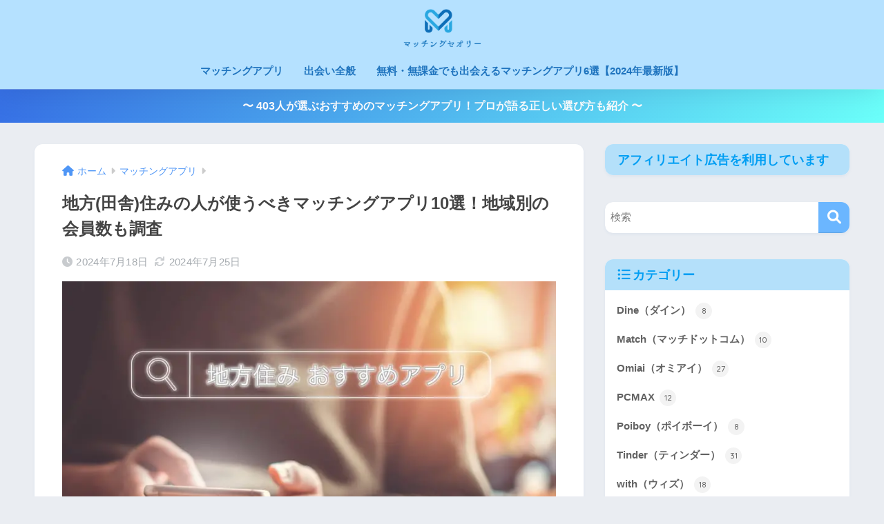

--- FILE ---
content_type: text/html; charset=UTF-8
request_url: https://matching-theory.com/matchingapps-countryside/
body_size: 44961
content:

<!DOCTYPE html>
<html lang="ja">
<head>
  <meta charset="utf-8">
  <meta http-equiv="X-UA-Compatible" content="IE=edge">
  <meta name="HandheldFriendly" content="True">
  <meta name="MobileOptimized" content="320">
  <meta name="viewport" content="width=device-width, initial-scale=1, viewport-fit=cover"/>
  <meta name="msapplication-TileColor" content="#6bb6ff">
  <meta name="theme-color" content="#6bb6ff">
  <link rel="pingback" href="https://matching-theory.com/xmlrpc.php">
  <title>地方(田舎)住みの人が使うべきマッチングアプリ10選！地域別の会員数も調査 | マッチングセオリー</title>
<meta name='robots' content='max-image-preview:large' />
<link rel='dns-prefetch' href='//use.fontawesome.com' />
<link href='https://www.googletagmanager.com' rel='preconnect' />
<link rel="alternate" type="application/rss+xml" title="マッチングセオリー &raquo; フィード" href="https://matching-theory.com/feed/" />
<link rel="alternate" type="application/rss+xml" title="マッチングセオリー &raquo; コメントフィード" href="https://matching-theory.com/comments/feed/" />
<link rel='stylesheet' id='sng-stylesheet-css' href='https://matching-theory.com/wp-content/themes/sango-theme/style.css?version=3.8.10' type='text/css' media='all' />
<link rel='stylesheet' id='sng-option-css' href='https://matching-theory.com/wp-content/themes/sango-theme/entry-option.css?version=3.8.10' type='text/css' media='all' />
<link rel='stylesheet' id='sng-old-css-css' href='https://matching-theory.com/wp-content/themes/sango-theme/style-old.css?version=3.8.10' type='text/css' media='all' />
<link rel='stylesheet' id='sango_theme_gutenberg-style-css' href='https://matching-theory.com/wp-content/themes/sango-theme/library/gutenberg/dist/build/style-blocks.css?version=3.8.10' type='text/css' media='all' />
<style id='sango_theme_gutenberg-style-inline-css' type='text/css'>
:root{--sgb-main-color:#6bb6ff;--sgb-pastel-color:#b4e0fa;--sgb-accent-color:#ffb36b;--sgb-widget-title-color:#009EF3;--sgb-widget-title-bg-color:#b4e0fa;--sgb-bg-color:#eaedf2;--wp--preset--color--sango-main:var(--sgb-main-color);--wp--preset--color--sango-pastel:var(--sgb-pastel-color);--wp--preset--color--sango-accent:var(--sgb-accent-color)}
</style>
<link rel='stylesheet' id='sng-googlefonts-css' href='https://fonts.googleapis.com/css?family=Quicksand%3A500%2C700&#038;display=swap' type='text/css' media='all' />
<link rel='stylesheet' id='sng-fontawesome-css' href='https://use.fontawesome.com/releases/v6.1.1/css/all.css' type='text/css' media='all' />
<link rel='stylesheet' id='wp-block-library-css' href='https://matching-theory.com/wp-includes/css/dist/block-library/style.min.css?ver=6.5.7' type='text/css' media='all' />
<style id='global-styles-inline-css' type='text/css'>
body{--wp--preset--color--black: #000000;--wp--preset--color--cyan-bluish-gray: #abb8c3;--wp--preset--color--white: #ffffff;--wp--preset--color--pale-pink: #f78da7;--wp--preset--color--vivid-red: #cf2e2e;--wp--preset--color--luminous-vivid-orange: #ff6900;--wp--preset--color--luminous-vivid-amber: #fcb900;--wp--preset--color--light-green-cyan: #7bdcb5;--wp--preset--color--vivid-green-cyan: #00d084;--wp--preset--color--pale-cyan-blue: #8ed1fc;--wp--preset--color--vivid-cyan-blue: #0693e3;--wp--preset--color--vivid-purple: #9b51e0;--wp--preset--color--sango-main: var(--sgb-main-color);--wp--preset--color--sango-pastel: var(--sgb-pastel-color);--wp--preset--color--sango-accent: var(--sgb-accent-color);--wp--preset--color--sango-blue: #009EF3;--wp--preset--color--sango-orange: #ffb36b;--wp--preset--color--sango-red: #f88080;--wp--preset--color--sango-green: #90d581;--wp--preset--color--sango-black: #333;--wp--preset--color--sango-gray: gray;--wp--preset--color--sango-silver: whitesmoke;--wp--preset--color--sango-light-blue: #b4e0fa;--wp--preset--color--sango-light-red: #ffebeb;--wp--preset--color--sango-light-orange: #fff9e6;--wp--preset--gradient--vivid-cyan-blue-to-vivid-purple: linear-gradient(135deg,rgba(6,147,227,1) 0%,rgb(155,81,224) 100%);--wp--preset--gradient--light-green-cyan-to-vivid-green-cyan: linear-gradient(135deg,rgb(122,220,180) 0%,rgb(0,208,130) 100%);--wp--preset--gradient--luminous-vivid-amber-to-luminous-vivid-orange: linear-gradient(135deg,rgba(252,185,0,1) 0%,rgba(255,105,0,1) 100%);--wp--preset--gradient--luminous-vivid-orange-to-vivid-red: linear-gradient(135deg,rgba(255,105,0,1) 0%,rgb(207,46,46) 100%);--wp--preset--gradient--very-light-gray-to-cyan-bluish-gray: linear-gradient(135deg,rgb(238,238,238) 0%,rgb(169,184,195) 100%);--wp--preset--gradient--cool-to-warm-spectrum: linear-gradient(135deg,rgb(74,234,220) 0%,rgb(151,120,209) 20%,rgb(207,42,186) 40%,rgb(238,44,130) 60%,rgb(251,105,98) 80%,rgb(254,248,76) 100%);--wp--preset--gradient--blush-light-purple: linear-gradient(135deg,rgb(255,206,236) 0%,rgb(152,150,240) 100%);--wp--preset--gradient--blush-bordeaux: linear-gradient(135deg,rgb(254,205,165) 0%,rgb(254,45,45) 50%,rgb(107,0,62) 100%);--wp--preset--gradient--luminous-dusk: linear-gradient(135deg,rgb(255,203,112) 0%,rgb(199,81,192) 50%,rgb(65,88,208) 100%);--wp--preset--gradient--pale-ocean: linear-gradient(135deg,rgb(255,245,203) 0%,rgb(182,227,212) 50%,rgb(51,167,181) 100%);--wp--preset--gradient--electric-grass: linear-gradient(135deg,rgb(202,248,128) 0%,rgb(113,206,126) 100%);--wp--preset--gradient--midnight: linear-gradient(135deg,rgb(2,3,129) 0%,rgb(40,116,252) 100%);--wp--preset--font-size--small: 13px;--wp--preset--font-size--medium: 20px;--wp--preset--font-size--large: 36px;--wp--preset--font-size--x-large: 42px;--wp--preset--font-family--default: "Helvetica", "Arial", "Hiragino Kaku Gothic ProN", "Hiragino Sans", YuGothic, "Yu Gothic", "メイリオ", Meiryo, sans-serif;--wp--preset--font-family--notosans: "Noto Sans JP", var(--wp--preset--font-family--default);--wp--preset--font-family--mplusrounded: "M PLUS Rounded 1c", var(--wp--preset--font-family--default);--wp--preset--font-family--dfont: "Quicksand", var(--wp--preset--font-family--default);--wp--preset--spacing--20: 0.44rem;--wp--preset--spacing--30: 0.67rem;--wp--preset--spacing--40: 1rem;--wp--preset--spacing--50: 1.5rem;--wp--preset--spacing--60: 2.25rem;--wp--preset--spacing--70: 3.38rem;--wp--preset--spacing--80: 5.06rem;--wp--preset--shadow--natural: 6px 6px 9px rgba(0, 0, 0, 0.2);--wp--preset--shadow--deep: 12px 12px 50px rgba(0, 0, 0, 0.4);--wp--preset--shadow--sharp: 6px 6px 0px rgba(0, 0, 0, 0.2);--wp--preset--shadow--outlined: 6px 6px 0px -3px rgba(255, 255, 255, 1), 6px 6px rgba(0, 0, 0, 1);--wp--preset--shadow--crisp: 6px 6px 0px rgba(0, 0, 0, 1);--wp--custom--wrap--width: 92%;--wp--custom--wrap--default-width: 800px;--wp--custom--wrap--content-width: 1180px;--wp--custom--wrap--max-width: var(--wp--custom--wrap--content-width);--wp--custom--wrap--side: 30%;--wp--custom--wrap--gap: 2em;--wp--custom--wrap--mobile--padding: 15px;--wp--custom--shadow--large: 0 15px 30px -7px rgba(0, 12, 66, 0.15 );--wp--custom--shadow--large-hover: 0 40px 50px -15px rgba(0, 12, 66, 0.2 );--wp--custom--shadow--medium: 0 6px 13px -3px rgba(0, 12, 66, 0.1), 0 0px 1px rgba(0,30,100, 0.1 );--wp--custom--shadow--medium-hover: 0 12px 45px -9px rgb(0 0 0 / 23%);--wp--custom--shadow--solid: 0 1px 2px 0 rgba(24, 44, 84, 0.1), 0 1px 3px 1px rgba(24, 44, 84, 0.1);--wp--custom--shadow--solid-hover: 0 2px 4px 0 rgba(24, 44, 84, 0.1), 0 2px 8px 0 rgba(24, 44, 84, 0.1);--wp--custom--shadow--small: 0 2px 4px #4385bb12;--wp--custom--rounded--medium: 12px;--wp--custom--rounded--small: 6px;--wp--custom--widget--padding-horizontal: 18px;--wp--custom--widget--padding-vertical: 6px;--wp--custom--widget--icon-margin: 6px;--wp--custom--widget--gap: 2.5em;--wp--custom--entry--gap: 1.5rem;--wp--custom--entry--gap-mobile: 1rem;--wp--custom--entry--border-color: #eaedf2;--wp--custom--animation--fade-in: fadeIn 0.7s ease 0s 1 normal;--wp--custom--animation--header: fadeHeader 1s ease 0s 1 normal;--wp--custom--transition--default: 0.3s ease-in-out;--wp--custom--totop--opacity: 0.6;--wp--custom--totop--right: 18px;--wp--custom--totop--bottom: 20px;--wp--custom--totop--mobile--right: 15px;--wp--custom--totop--mobile--bottom: 10px;--wp--custom--toc--button--opacity: 0.6;--wp--custom--footer--column-gap: 40px;}body { margin: 0;--wp--style--global--content-size: 900px;--wp--style--global--wide-size: 980px; }.wp-site-blocks > .alignleft { float: left; margin-right: 2em; }.wp-site-blocks > .alignright { float: right; margin-left: 2em; }.wp-site-blocks > .aligncenter { justify-content: center; margin-left: auto; margin-right: auto; }:where(.wp-site-blocks) > * { margin-block-start: 1.5rem; margin-block-end: 0; }:where(.wp-site-blocks) > :first-child:first-child { margin-block-start: 0; }:where(.wp-site-blocks) > :last-child:last-child { margin-block-end: 0; }body { --wp--style--block-gap: 1.5rem; }:where(body .is-layout-flow)  > :first-child:first-child{margin-block-start: 0;}:where(body .is-layout-flow)  > :last-child:last-child{margin-block-end: 0;}:where(body .is-layout-flow)  > *{margin-block-start: 1.5rem;margin-block-end: 0;}:where(body .is-layout-constrained)  > :first-child:first-child{margin-block-start: 0;}:where(body .is-layout-constrained)  > :last-child:last-child{margin-block-end: 0;}:where(body .is-layout-constrained)  > *{margin-block-start: 1.5rem;margin-block-end: 0;}:where(body .is-layout-flex) {gap: 1.5rem;}:where(body .is-layout-grid) {gap: 1.5rem;}body .is-layout-flow > .alignleft{float: left;margin-inline-start: 0;margin-inline-end: 2em;}body .is-layout-flow > .alignright{float: right;margin-inline-start: 2em;margin-inline-end: 0;}body .is-layout-flow > .aligncenter{margin-left: auto !important;margin-right: auto !important;}body .is-layout-constrained > .alignleft{float: left;margin-inline-start: 0;margin-inline-end: 2em;}body .is-layout-constrained > .alignright{float: right;margin-inline-start: 2em;margin-inline-end: 0;}body .is-layout-constrained > .aligncenter{margin-left: auto !important;margin-right: auto !important;}body .is-layout-constrained > :where(:not(.alignleft):not(.alignright):not(.alignfull)){max-width: var(--wp--style--global--content-size);margin-left: auto !important;margin-right: auto !important;}body .is-layout-constrained > .alignwide{max-width: var(--wp--style--global--wide-size);}body .is-layout-flex{display: flex;}body .is-layout-flex{flex-wrap: wrap;align-items: center;}body .is-layout-flex > *{margin: 0;}body .is-layout-grid{display: grid;}body .is-layout-grid > *{margin: 0;}body{font-family: var(--sgb-font-family);padding-top: 0px;padding-right: 0px;padding-bottom: 0px;padding-left: 0px;}a:where(:not(.wp-element-button)){text-decoration: underline;}.wp-element-button, .wp-block-button__link{background-color: #32373c;border-width: 0;color: #fff;font-family: inherit;font-size: inherit;line-height: inherit;padding: calc(0.667em + 2px) calc(1.333em + 2px);text-decoration: none;}.has-black-color{color: var(--wp--preset--color--black) !important;}.has-cyan-bluish-gray-color{color: var(--wp--preset--color--cyan-bluish-gray) !important;}.has-white-color{color: var(--wp--preset--color--white) !important;}.has-pale-pink-color{color: var(--wp--preset--color--pale-pink) !important;}.has-vivid-red-color{color: var(--wp--preset--color--vivid-red) !important;}.has-luminous-vivid-orange-color{color: var(--wp--preset--color--luminous-vivid-orange) !important;}.has-luminous-vivid-amber-color{color: var(--wp--preset--color--luminous-vivid-amber) !important;}.has-light-green-cyan-color{color: var(--wp--preset--color--light-green-cyan) !important;}.has-vivid-green-cyan-color{color: var(--wp--preset--color--vivid-green-cyan) !important;}.has-pale-cyan-blue-color{color: var(--wp--preset--color--pale-cyan-blue) !important;}.has-vivid-cyan-blue-color{color: var(--wp--preset--color--vivid-cyan-blue) !important;}.has-vivid-purple-color{color: var(--wp--preset--color--vivid-purple) !important;}.has-sango-main-color{color: var(--wp--preset--color--sango-main) !important;}.has-sango-pastel-color{color: var(--wp--preset--color--sango-pastel) !important;}.has-sango-accent-color{color: var(--wp--preset--color--sango-accent) !important;}.has-sango-blue-color{color: var(--wp--preset--color--sango-blue) !important;}.has-sango-orange-color{color: var(--wp--preset--color--sango-orange) !important;}.has-sango-red-color{color: var(--wp--preset--color--sango-red) !important;}.has-sango-green-color{color: var(--wp--preset--color--sango-green) !important;}.has-sango-black-color{color: var(--wp--preset--color--sango-black) !important;}.has-sango-gray-color{color: var(--wp--preset--color--sango-gray) !important;}.has-sango-silver-color{color: var(--wp--preset--color--sango-silver) !important;}.has-sango-light-blue-color{color: var(--wp--preset--color--sango-light-blue) !important;}.has-sango-light-red-color{color: var(--wp--preset--color--sango-light-red) !important;}.has-sango-light-orange-color{color: var(--wp--preset--color--sango-light-orange) !important;}.has-black-background-color{background-color: var(--wp--preset--color--black) !important;}.has-cyan-bluish-gray-background-color{background-color: var(--wp--preset--color--cyan-bluish-gray) !important;}.has-white-background-color{background-color: var(--wp--preset--color--white) !important;}.has-pale-pink-background-color{background-color: var(--wp--preset--color--pale-pink) !important;}.has-vivid-red-background-color{background-color: var(--wp--preset--color--vivid-red) !important;}.has-luminous-vivid-orange-background-color{background-color: var(--wp--preset--color--luminous-vivid-orange) !important;}.has-luminous-vivid-amber-background-color{background-color: var(--wp--preset--color--luminous-vivid-amber) !important;}.has-light-green-cyan-background-color{background-color: var(--wp--preset--color--light-green-cyan) !important;}.has-vivid-green-cyan-background-color{background-color: var(--wp--preset--color--vivid-green-cyan) !important;}.has-pale-cyan-blue-background-color{background-color: var(--wp--preset--color--pale-cyan-blue) !important;}.has-vivid-cyan-blue-background-color{background-color: var(--wp--preset--color--vivid-cyan-blue) !important;}.has-vivid-purple-background-color{background-color: var(--wp--preset--color--vivid-purple) !important;}.has-sango-main-background-color{background-color: var(--wp--preset--color--sango-main) !important;}.has-sango-pastel-background-color{background-color: var(--wp--preset--color--sango-pastel) !important;}.has-sango-accent-background-color{background-color: var(--wp--preset--color--sango-accent) !important;}.has-sango-blue-background-color{background-color: var(--wp--preset--color--sango-blue) !important;}.has-sango-orange-background-color{background-color: var(--wp--preset--color--sango-orange) !important;}.has-sango-red-background-color{background-color: var(--wp--preset--color--sango-red) !important;}.has-sango-green-background-color{background-color: var(--wp--preset--color--sango-green) !important;}.has-sango-black-background-color{background-color: var(--wp--preset--color--sango-black) !important;}.has-sango-gray-background-color{background-color: var(--wp--preset--color--sango-gray) !important;}.has-sango-silver-background-color{background-color: var(--wp--preset--color--sango-silver) !important;}.has-sango-light-blue-background-color{background-color: var(--wp--preset--color--sango-light-blue) !important;}.has-sango-light-red-background-color{background-color: var(--wp--preset--color--sango-light-red) !important;}.has-sango-light-orange-background-color{background-color: var(--wp--preset--color--sango-light-orange) !important;}.has-black-border-color{border-color: var(--wp--preset--color--black) !important;}.has-cyan-bluish-gray-border-color{border-color: var(--wp--preset--color--cyan-bluish-gray) !important;}.has-white-border-color{border-color: var(--wp--preset--color--white) !important;}.has-pale-pink-border-color{border-color: var(--wp--preset--color--pale-pink) !important;}.has-vivid-red-border-color{border-color: var(--wp--preset--color--vivid-red) !important;}.has-luminous-vivid-orange-border-color{border-color: var(--wp--preset--color--luminous-vivid-orange) !important;}.has-luminous-vivid-amber-border-color{border-color: var(--wp--preset--color--luminous-vivid-amber) !important;}.has-light-green-cyan-border-color{border-color: var(--wp--preset--color--light-green-cyan) !important;}.has-vivid-green-cyan-border-color{border-color: var(--wp--preset--color--vivid-green-cyan) !important;}.has-pale-cyan-blue-border-color{border-color: var(--wp--preset--color--pale-cyan-blue) !important;}.has-vivid-cyan-blue-border-color{border-color: var(--wp--preset--color--vivid-cyan-blue) !important;}.has-vivid-purple-border-color{border-color: var(--wp--preset--color--vivid-purple) !important;}.has-sango-main-border-color{border-color: var(--wp--preset--color--sango-main) !important;}.has-sango-pastel-border-color{border-color: var(--wp--preset--color--sango-pastel) !important;}.has-sango-accent-border-color{border-color: var(--wp--preset--color--sango-accent) !important;}.has-sango-blue-border-color{border-color: var(--wp--preset--color--sango-blue) !important;}.has-sango-orange-border-color{border-color: var(--wp--preset--color--sango-orange) !important;}.has-sango-red-border-color{border-color: var(--wp--preset--color--sango-red) !important;}.has-sango-green-border-color{border-color: var(--wp--preset--color--sango-green) !important;}.has-sango-black-border-color{border-color: var(--wp--preset--color--sango-black) !important;}.has-sango-gray-border-color{border-color: var(--wp--preset--color--sango-gray) !important;}.has-sango-silver-border-color{border-color: var(--wp--preset--color--sango-silver) !important;}.has-sango-light-blue-border-color{border-color: var(--wp--preset--color--sango-light-blue) !important;}.has-sango-light-red-border-color{border-color: var(--wp--preset--color--sango-light-red) !important;}.has-sango-light-orange-border-color{border-color: var(--wp--preset--color--sango-light-orange) !important;}.has-vivid-cyan-blue-to-vivid-purple-gradient-background{background: var(--wp--preset--gradient--vivid-cyan-blue-to-vivid-purple) !important;}.has-light-green-cyan-to-vivid-green-cyan-gradient-background{background: var(--wp--preset--gradient--light-green-cyan-to-vivid-green-cyan) !important;}.has-luminous-vivid-amber-to-luminous-vivid-orange-gradient-background{background: var(--wp--preset--gradient--luminous-vivid-amber-to-luminous-vivid-orange) !important;}.has-luminous-vivid-orange-to-vivid-red-gradient-background{background: var(--wp--preset--gradient--luminous-vivid-orange-to-vivid-red) !important;}.has-very-light-gray-to-cyan-bluish-gray-gradient-background{background: var(--wp--preset--gradient--very-light-gray-to-cyan-bluish-gray) !important;}.has-cool-to-warm-spectrum-gradient-background{background: var(--wp--preset--gradient--cool-to-warm-spectrum) !important;}.has-blush-light-purple-gradient-background{background: var(--wp--preset--gradient--blush-light-purple) !important;}.has-blush-bordeaux-gradient-background{background: var(--wp--preset--gradient--blush-bordeaux) !important;}.has-luminous-dusk-gradient-background{background: var(--wp--preset--gradient--luminous-dusk) !important;}.has-pale-ocean-gradient-background{background: var(--wp--preset--gradient--pale-ocean) !important;}.has-electric-grass-gradient-background{background: var(--wp--preset--gradient--electric-grass) !important;}.has-midnight-gradient-background{background: var(--wp--preset--gradient--midnight) !important;}.has-small-font-size{font-size: var(--wp--preset--font-size--small) !important;}.has-medium-font-size{font-size: var(--wp--preset--font-size--medium) !important;}.has-large-font-size{font-size: var(--wp--preset--font-size--large) !important;}.has-x-large-font-size{font-size: var(--wp--preset--font-size--x-large) !important;}.has-default-font-family{font-family: var(--wp--preset--font-family--default) !important;}.has-notosans-font-family{font-family: var(--wp--preset--font-family--notosans) !important;}.has-mplusrounded-font-family{font-family: var(--wp--preset--font-family--mplusrounded) !important;}.has-dfont-font-family{font-family: var(--wp--preset--font-family--dfont) !important;}
.wp-block-navigation a:where(:not(.wp-element-button)){color: inherit;}
.wp-block-pullquote{font-size: 1.5em;line-height: 1.6;}
.wp-block-button .wp-block-button__link{background-color: var(--wp--preset--color--sango-main);border-radius: var(--wp--custom--rounded--medium);color: #fff;font-size: 18px;font-weight: 600;padding-top: 0.4em;padding-right: 1.3em;padding-bottom: 0.4em;padding-left: 1.3em;}
</style>
<link rel='stylesheet' id='contact-form-7-css' href='https://matching-theory.com/wp-content/plugins/contact-form-7/includes/css/styles.css' type='text/css' media='all' />
<link rel='stylesheet' id='child-style-css' href='https://matching-theory.com/wp-content/themes/sango-theme-child/style.css' type='text/css' media='all' />
<script type="text/javascript" src="https://matching-theory.com/wp-includes/js/jquery/jquery.min.js?ver=3.7.1" id="jquery-core-js"></script>
<script type="text/javascript" src="https://matching-theory.com/wp-includes/js/jquery/jquery-migrate.min.js?ver=3.4.1" id="jquery-migrate-js"></script>
<link rel="https://api.w.org/" href="https://matching-theory.com/wp-json/" /><link rel="alternate" type="application/json" href="https://matching-theory.com/wp-json/wp/v2/posts/828" /><link rel="EditURI" type="application/rsd+xml" title="RSD" href="https://matching-theory.com/xmlrpc.php?rsd" />
<link rel="canonical" href="https://matching-theory.com/matchingapps-countryside/" />
<link rel='shortlink' href='https://matching-theory.com/?p=828' />
<link rel="alternate" type="application/json+oembed" href="https://matching-theory.com/wp-json/oembed/1.0/embed?url=https%3A%2F%2Fmatching-theory.com%2Fmatchingapps-countryside%2F" />
<link rel="alternate" type="text/xml+oembed" href="https://matching-theory.com/wp-json/oembed/1.0/embed?url=https%3A%2F%2Fmatching-theory.com%2Fmatchingapps-countryside%2F&#038;format=xml" />
<meta name="description" content="地方に住む人におすすめしたいマッチングアプリを厳選しています。地方に住んでいて普段出会いがないという人におすすめなのかマッチングアプリです。エリアごとの会員数も調査しているので、利用する上で参考にしてみてください。" /><meta property="og:title" content="地方(田舎)住みの人が使うべきマッチングアプリ10選！地域別の会員数も調査" />
<meta property="og:description" content="地方に住む人におすすめしたいマッチングアプリを厳選しています。地方に住んでいて普段出会いがないという人におすすめなのかマッチングアプリです。エリアごとの会員数も調査しているので、利用する上で参考にしてみてください。" />
<meta property="og:type" content="article" />
<meta property="og:url" content="https://matching-theory.com/matchingapps-countryside/" />
<meta property="og:image" content="https://matching-theory.com/wp-content/uploads/2020/03/91.jpg" />
<meta name="thumbnail" content="https://matching-theory.com/wp-content/uploads/2020/03/91.jpg" />
<meta property="og:site_name" content="マッチングセオリー" />
<meta name="twitter:card" content="summary_large_image" />
<meta name="p:domain_verify" content="f566142449fdca8829e1825890738191"/>

<!-- Google tag (gtag.js) -->
<script async src="https://www.googletagmanager.com/gtag/js?id=G-DF0CSRRY6R"></script>
<script>
  window.dataLayer = window.dataLayer || [];
  function gtag(){dataLayer.push(arguments);}
  gtag('js', new Date());

  gtag('config', 'G-DF0CSRRY6R');
</script>

<meta name="google-site-verification" content="ZHMFBiy-M-JBq8tkuAuQDzZXfaYTRedbmS--w2wN49w" /><style>.wp-block-gallery.is-cropped .blocks-gallery-item picture{height:100%;width:100%;}</style><link rel="icon" href="https://matching-theory.com/wp-content/uploads/2020/09/cropped-favicon-1-32x32.png" sizes="32x32" />
<link rel="icon" href="https://matching-theory.com/wp-content/uploads/2020/09/cropped-favicon-1-192x192.png" sizes="192x192" />
<link rel="apple-touch-icon" href="https://matching-theory.com/wp-content/uploads/2020/09/cropped-favicon-1-180x180.png" />
<meta name="msapplication-TileImage" content="https://matching-theory.com/wp-content/uploads/2020/09/cropped-favicon-1-270x270.png" />
		<style type="text/css" id="wp-custom-css">
			/*
 * 記事内見出し
 */


.entry-content h2 {
  padding: 0.5em;/*文字周りの余白*/
  color: #010101;/*文字色*/
  background: #c8e4ff;/*背景色*/
  border-bottom: solid 3px #516ab6;/*下線*/
}

.entry-content h4{
  background: linear-gradient(transparent 95%, #a7d6ff 70%);
}

.btn{
	padding:15px 0px;
	width:100%;
	text-align:center;
}

.keiko_red{
	background:linear-gradient(transparent 70%, rgba(255, 88, 88, 0.24) 80%)
}

.keiko_green{
	background:linear-gradient(transparent 70%, rgba(151, 232, 154, 0.69) 90%)
}

.keiko_yellow{
	background:linear-gradient(transparent 40%, rgba(255, 252, 107, 0.69) 50%)
}		</style>
		<style> a{color:#4f96f6}.header, .drawer__title{background-color:#b5e1ff}#logo a{color:#1e73be}.desktop-nav li a , .mobile-nav li a, #drawer__open, .header-search__open, .drawer__title{color:#1e73be}.drawer__title__close span, .drawer__title__close span:before{background:#1e73be}.desktop-nav li:after{background:#1e73be}.mobile-nav .current-menu-item{border-bottom-color:#1e73be}.widgettitle, .sidebar .wp-block-group h2, .drawer .wp-block-group h2{color:#009EF3;background-color:#b4e0fa}#footer-menu a, .copyright{color:#1e73be}#footer-menu{background-color:#b5e1ff}.footer{background-color:#e0e4eb}.footer, .footer a, .footer .widget ul li a{color:#3c3c3c}body{font-size:94%}@media only screen and (min-width:481px){body{font-size:101%}}@media only screen and (min-width:1030px){body{font-size:98%}}.totop{background:#009EF3}.header-info a{color:#FFF;background:linear-gradient(95deg, #3771e5, #6bfffa)}.fixed-menu ul{background:#FFF}.fixed-menu a{color:#a2a7ab}.fixed-menu .current-menu-item a, .fixed-menu ul li a.active{color:#009EF3}.post-tab{background:#FFF}.post-tab > div{color:#a7a7a7}body{--sgb-font-family:var(--wp--preset--font-family--default)}#fixed_sidebar{top:0px}:target{scroll-margin-top:0px}.Threads:before{background-image:url("https://matching-theory.com/wp-content/themes/sango-theme/library/images/threads.svg")}.profile-sns li .Threads:before{background-image:url("https://matching-theory.com/wp-content/themes/sango-theme/library/images/threads-outline.svg")}.X:before{background-image:url("https://matching-theory.com/wp-content/themes/sango-theme/library/images/x-circle.svg")}</style></head>
<body class="post-template-default single single-post postid-828 single-format-standard fa5">
    <div id="container"> 
  			<header class="header
		 header--center	">
				<div id="inner-header" class="wrap">
		<div id="logo" class="header-logo h1 dfont">
	<a href="https://matching-theory.com/" class="header-logo__link">
				<picture><source srcset="https://matching-theory.com/wp-content/uploads/2020/09/logo-e1601122294293.png.webp"  type="image/webp"><img src="https://matching-theory.com/wp-content/uploads/2020/09/logo-e1601122294293.png" alt="マッチングセオリー" width="624" height="330" class="header-logo__img" data-eio="p"></picture>
					</a>
	</div>
	<div class="header-search">
		<input type="checkbox" class="header-search__input" id="header-search-input" onclick="document.querySelector('.header-search__modal .searchform__input').focus()">
	<label class="header-search__close" for="header-search-input"></label>
	<div class="header-search__modal">
	
<form role="search" method="get" class="searchform" action="https://matching-theory.com/">
  <div>
    <input type="search" class="searchform__input" name="s" value="" placeholder="検索" />
    <button type="submit" class="searchform__submit" aria-label="検索"><i class="fas fa-search" aria-hidden="true"></i></button>
  </div>
</form>

	</div>
</div>	<nav class="desktop-nav clearfix"><ul id="menu-%e3%83%98%e3%83%83%e3%83%80%e3%83%bc" class="menu"><li id="menu-item-11357" class="menu-item menu-item-type-taxonomy menu-item-object-category current-post-ancestor current-menu-parent current-post-parent menu-item-11357"><a href="https://matching-theory.com/category/matchingapp/">マッチングアプリ</a></li>
<li id="menu-item-11358" class="menu-item menu-item-type-taxonomy menu-item-object-category menu-item-11358"><a href="https://matching-theory.com/category/encounter/">出会い全般</a></li>
<li id="menu-item-11362" class="menu-item menu-item-type-post_type menu-item-object-post menu-item-11362"><a href="https://matching-theory.com/matchingapps-free/">無料・無課金でも出会えるマッチングアプリ6選【2024年最新版】</a></li>
</ul></nav></div>
	</header>
			<div class="header-info 
	animated	">
	<a href="https://matching-theory.com/matchingapps/">
	〜 403人が選ぶおすすめのマッチングアプリ！プロが語る正しい選び方も紹介 〜	</a>
	</div>
	  <div id="content">
    <div id="inner-content" class="wrap cf">
      <main id="main">
                  <article id="entry" class="post-828 post type-post status-publish format-standard has-post-thumbnail category-matchingapp">
            <header class="article-header entry-header">
	<nav id="breadcrumb" class="breadcrumb"><ul itemscope itemtype="http://schema.org/BreadcrumbList"><li itemprop="itemListElement" itemscope itemtype="http://schema.org/ListItem"><a href="https://matching-theory.com" itemprop="item"><span itemprop="name">ホーム</span></a><meta itemprop="position" content="1" /></li><li itemprop="itemListElement" itemscope itemtype="http://schema.org/ListItem"><a href="https://matching-theory.com/category/matchingapp/" itemprop="item"><span itemprop="name">マッチングアプリ</span></a><meta itemprop="position" content="2" /></li></ul></nav>		<h1 class="entry-title single-title">地方(田舎)住みの人が使うべきマッチングアプリ10選！地域別の会員数も調査</h1>
		<div class="entry-meta vcard">
	<time class="pubdate entry-time" itemprop="datePublished" datetime="2024-07-18">2024年7月18日</time><time class="updated entry-time" itemprop="dateModified" datetime="2024-07-25">2024年7月25日</time>	</div>
		<p class="post-thumbnail"><picture><source srcset="https://matching-theory.com/wp-content/uploads/2020/03/91.jpg.webp 800w, https://matching-theory.com/wp-content/uploads/2020/03/91-300x200.jpg.webp 300w, https://matching-theory.com/wp-content/uploads/2020/03/91-768x512.jpg.webp 768w" sizes='(max-width: 800px) 100vw, 800px' type="image/webp"><img width="800" height="533" src="https://matching-theory.com/wp-content/uploads/2020/03/91.jpg" class="attachment-thumb-940 size-thumb-940 wp-post-image" alt="" decoding="async" fetchpriority="high" srcset="https://matching-theory.com/wp-content/uploads/2020/03/91.jpg 800w, https://matching-theory.com/wp-content/uploads/2020/03/91-300x200.jpg 300w, https://matching-theory.com/wp-content/uploads/2020/03/91-768x512.jpg 768w" sizes="(max-width: 800px) 100vw, 800px" data-eio="p" /></picture></p>
			</header>
<section class="entry-content">
	<p>「<strong>マッチングアプリって、都会に住んでいる人が使うんでしょ？</strong>」と諦めていませんか？</p>
<p>実は地方在住の人にこそ、マッチングアプリを使ってほしいんです！</p>
<p>地方に住んでいると、出会いの機会ってかなり少ないんですよね。</p>
<p><span class="keiko_red">出会いの機会を待つだけではなく、自分から掴みにいく姿勢を持つことが大事になります。</span>そこで手軽に使えるのが、マッチングアプリになります！</p>
<p>インターネットにつながる環境さえあれば、どこに住んでいても使うことができます。</p>
<p>マッチングアプリを使って理想の相手を見つけましょう！</p>
<p>  </p><div class="sng-box box29"><div class="box-title">この記事を読むと分かること</div><div class="box-content">
<ul>
<li>地方住みの人がマッチングアプリを使うメリット</li>
<li>地方住みにおすすめのマッチングアプリ7選</li>
<li>アプリごとの地域別の男女会員数まとめ</li>
</ul>
<p></p></div></div>
<table style="border-collapse: collapse; width: 104.208%; height: 1670px;">
<tbody>
<tr style="height: 23px;">
<td style="width: 100%; background-color: #000000; text-align: center; height: 23px;" colspan="2"><span style="color: #ffffff;"><strong>田舎住みの方におすすめのマッチングアプリTOP5</strong></span></td>
</tr>
<tr style="height: 345px;">
<td style="width: 36.6571%; text-align: center; height: 345px;">
<p>1位</p>
<p><picture><source srcset="https://matching-theory.com/wp-content/uploads/2023/07/ペアーズ-e1688544722190.png.webp"  type="image/webp"><img decoding="async" class="aligncenter size-full wp-image-24780" src="https://matching-theory.com/wp-content/uploads/2023/07/ペアーズ-e1688544722190.png" alt="ペアーズ" width="40" height="40" data-eio="p"></picture></p>
<p>ペアーズ</p>
</td>
<td style="width: 63.3429%; height: 345px;">
<ul>
<li>コミュニティが豊富でマッチングしやすい</li>
<li>登録者数が圧倒的に多く地方会員も数なくない</li>
<li>恋愛への真剣度もまずまずで使い勝手の良いマッチングアプリ</li>
</ul>
<p></p><p>  <a href="https://www.pairs.lv/" class="btn raised red-bc strong">ペアーズを使ってみる<picture><source srcset="https://matching-theory.com/wp-content/uploads/2020/02/newlink.png.webp"  type="image/webp"><img decoding="async" src="https://matching-theory.com/wp-content/uploads/2020/02/newlink.png" width="30px" height="30px" data-eio="p"></picture></a></p>
</td>
</tr>
<tr style="height: 241px;">
<td style="width: 36.6571%; text-align: center; height: 241px;">
<p>2位</p>
<p><picture><source srcset="https://matching-theory.com/wp-content/uploads/2023/07/タップル-e1688539410500.png.webp"  type="image/webp"><img decoding="async" class="aligncenter size-full wp-image-24779" src="https://matching-theory.com/wp-content/uploads/2023/07/タップル-e1688539410500.png" alt="タップル" width="40" height="40" data-eio="p"></picture></p>
<p>タップル</p>
</td>
<td style="width: 63.3429%; height: 241px;">
<ul>
<li>GPS機能で近くの人と出会える</li>
<li>「趣味タグ」で同じ趣味・好みの異性を探すことができる</li>
<li>気軽に出会えるので真剣度が低くても問題なし</li>
</ul>
<p></p><p>  <a href="https://c2.cir.io/IYz4nT" class="btn raised red-bc strong" rel="nofollow">タップルを使ってみる<picture><source srcset="https://matching-theory.com/wp-content/uploads/2020/02/newlink.png.webp"  type="image/webp"><img decoding="async" src="https://matching-theory.com/wp-content/uploads/2020/02/newlink.png" width="30px" height="30px" data-eio="p"></picture></a></p>
</td>
</tr>
<tr style="height: 23px;">
<td style="width: 36.6571%; height: 23px;">
<p style="text-align: center;">3位</p>
<p><picture><source srcset="https://matching-theory.com/wp-content/uploads/2023/07/poiboy.png.webp 512w, https://matching-theory.com/wp-content/uploads/2023/07/poiboy-300x300.png.webp 300w, https://matching-theory.com/wp-content/uploads/2023/07/poiboy-150x150.png.webp 150w, https://matching-theory.com/wp-content/uploads/2023/07/poiboy-160x160.png.webp 160w" sizes='(max-width: 40px) 100vw, 40px' type="image/webp"><img decoding="async" class="aligncenter wp-image-24776" src="https://matching-theory.com/wp-content/uploads/2023/07/poiboy.png" alt="" width="40" height="40" srcset="https://matching-theory.com/wp-content/uploads/2023/07/poiboy.png 512w, https://matching-theory.com/wp-content/uploads/2023/07/poiboy-300x300.png 300w, https://matching-theory.com/wp-content/uploads/2023/07/poiboy-150x150.png 150w, https://matching-theory.com/wp-content/uploads/2023/07/poiboy-160x160.png 160w" sizes="(max-width: 40px) 100vw, 40px" data-eio="p"></picture></p>
<p style="text-align: center;">クロスミー</p>
</td>
<td style="width: 63.3429%; height: 23px;">
<ul>
<li>すれ違い機能で身近な出会いができる</li>
<li>「ファッションの系統」「最近のマイブーム」「よく行くお店」など詳しいプロフィール設定が可能</li>
<li>好みの相手を探しやすい</li>
</ul>
<p><span style="color: #ff0000;">※クロスミーは2023年10月現在サービスを終了しています</span></p>
</td>
</tr>
<tr style="height: 346px;">
<td style="width: 36.6571%; height: 346px;">
<p style="text-align: center;">4位</p>
<p><picture><source srcset="https://matching-theory.com/wp-content/uploads/2023/07/Omiai-e1688539543530.png.webp"  type="image/webp"><img decoding="async" class="aligncenter size-full wp-image-24764" src="https://matching-theory.com/wp-content/uploads/2023/07/Omiai-e1688539543530.png" alt="" width="40" height="40" data-eio="p"></picture></p>
<p style="text-align: center;">Omiai</p>
</td>
<td style="width: 63.3429%; height: 346px;">
<ul>
<li>真剣な出会いを楽しめる</li>
<li>イエローカード制度があり、強制退会にならない程度の軽微な違反に対しても、ペナルティがつくなど安全性が高い</li>
<li>会員数も500万人以上と多く選択肢も豊富</li>
</ul>
<p></p><p>  <a href="https://www.omiai-jp.com/" class="btn raised red-bc strong">Omiaiを使ってみる<picture><source srcset="https://matching-theory.com/wp-content/uploads/2020/02/newlink.png.webp"  type="image/webp"><img decoding="async" src="https://matching-theory.com/wp-content/uploads/2020/02/newlink.png" width="30px" height="30px" data-eio="p"></picture></a></p>
</td>
</tr>
<tr>
<td style="width: 36.6571%;">
<p style="text-align: center;">5位</p>
<p><picture><source srcset="https://matching-theory.com/wp-content/uploads/2023/07/with-e1688539399988.png.webp"  type="image/webp"><img decoding="async" class="aligncenter size-full wp-image-24778" src="https://matching-theory.com/wp-content/uploads/2023/07/with-e1688539399988.png" alt="" width="40" height="40" data-eio="p"></picture></p>
<p style="text-align: center;">with</p>
</td>
<td style="width: 63.3429%;">
<ul>
<li>相性診断で自分に合った相手をマッチングできる</li>
<li>容姿ではなく相性を重視した会員が多い</li>
<li>使い勝手が良いのでマッチングアプリ初心者でも安心</li>
</ul>
<p></p><p>  <a href="https://c2.cir.io/UzoE6q" class="btn raised red-bc strong" rel="nofollow">withを使ってみる<picture><source srcset="https://matching-theory.com/wp-content/uploads/2020/02/newlink.png.webp"  type="image/webp"><img decoding="async" src="https://matching-theory.com/wp-content/uploads/2020/02/newlink.png" width="30px" height="30px" data-eio="p"></picture></a></p>
</td>
</tr>
</tbody>
</table>
<div id="ez-toc-container" class="ez-toc-v2_0_80 counter-hierarchy ez-toc-counter ez-toc-grey ez-toc-container-direction">
<div class="ez-toc-title-container">
<p class="ez-toc-title" style="cursor:inherit">目次</p>
<span class="ez-toc-title-toggle"><a href="#" class="ez-toc-pull-right ez-toc-btn ez-toc-btn-xs ez-toc-btn-default ez-toc-toggle" aria-label="Toggle Table of Content"><span class="ez-toc-js-icon-con"><span class=""><span class="eztoc-hide" style="display:none;">Toggle</span><span class="ez-toc-icon-toggle-span"><svg style="fill: #999;color:#999" xmlns="http://www.w3.org/2000/svg" class="list-377408" width="20px" height="20px" viewBox="0 0 24 24" fill="none"><path d="M6 6H4v2h2V6zm14 0H8v2h12V6zM4 11h2v2H4v-2zm16 0H8v2h12v-2zM4 16h2v2H4v-2zm16 0H8v2h12v-2z" fill="currentColor"></path></svg><svg style="fill: #999;color:#999" class="arrow-unsorted-368013" xmlns="http://www.w3.org/2000/svg" width="10px" height="10px" viewBox="0 0 24 24" version="1.2" baseProfile="tiny"><path d="M18.2 9.3l-6.2-6.3-6.2 6.3c-.2.2-.3.4-.3.7s.1.5.3.7c.2.2.4.3.7.3h11c.3 0 .5-.1.7-.3.2-.2.3-.5.3-.7s-.1-.5-.3-.7zM5.8 14.7l6.2 6.3 6.2-6.3c.2-.2.3-.5.3-.7s-.1-.5-.3-.7c-.2-.2-.4-.3-.7-.3h-11c-.3 0-.5.1-.7.3-.2.2-.3.5-.3.7s.1.5.3.7z"/></svg></span></span></span></a></span></div>
<nav><ul class='ez-toc-list ez-toc-list-level-1 ' ><li class='ez-toc-page-1 ez-toc-heading-level-2'><a class="ez-toc-link ez-toc-heading-1" href="#%E5%9C%B0%E6%96%B9%E5%9C%A8%E4%BD%8F%E3%81%AE%E4%BA%BA%E3%81%8C%E3%83%9E%E3%83%83%E3%83%81%E3%83%B3%E3%82%B0%E3%82%A2%E3%83%97%E3%83%AA%E3%82%92%E4%BD%BF%E3%81%86%E3%83%A1%E3%83%AA%E3%83%83%E3%83%88" >地方在住の人がマッチングアプリを使うメリット</a><ul class='ez-toc-list-level-3' ><li class='ez-toc-heading-level-3'><a class="ez-toc-link ez-toc-heading-2" href="#%E5%87%BA%E4%BC%9A%E3%81%84%E3%81%AE%E6%89%8B%E6%AE%B5%E3%82%92%E5%A2%97%E3%82%84%E3%81%9B%E3%82%8B" >出会いの手段を増やせる</a></li><li class='ez-toc-page-1 ez-toc-heading-level-3'><a class="ez-toc-link ez-toc-heading-3" href="#%E5%85%B1%E9%80%9A%E3%81%AE%E7%9F%A5%E4%BA%BA%E3%81%8C%E3%81%84%E3%81%AA%E3%81%84%E4%BA%BA%E3%81%A8%E5%87%BA%E4%BC%9A%E3%81%88%E3%82%8B" >共通の知人がいない人と出会える</a></li><li class='ez-toc-page-1 ez-toc-heading-level-3'><a class="ez-toc-link ez-toc-heading-4" href="#%E8%BF%91%E6%89%80%E3%81%AE%E4%BA%BA%E3%81%AB%E3%82%82%E9%81%A0%E8%B7%9D%E9%9B%A2%E3%81%AE%E4%BA%BA%E3%81%AB%E3%82%82%E5%87%BA%E4%BC%9A%E3%81%88%E3%82%8B" >近所の人にも遠距離の人にも出会える</a></li></ul></li><li class='ez-toc-page-1 ez-toc-heading-level-2'><a class="ez-toc-link ez-toc-heading-5" href="#%E5%9C%B0%E6%96%B9%E3%81%A7%E3%83%9E%E3%83%83%E3%83%81%E3%83%B3%E3%82%B0%E3%82%A2%E3%83%97%E3%83%AA%E3%82%92%E4%BD%BF%E3%81%86%E3%83%87%E3%83%A1%E3%83%AA%E3%83%83%E3%83%88" >地方でマッチングアプリを使うデメリット</a><ul class='ez-toc-list-level-3' ><li class='ez-toc-heading-level-3'><a class="ez-toc-link ez-toc-heading-6" href="#%E5%88%A9%E7%94%A8%E3%83%A6%E3%83%BC%E3%82%B6%E3%83%BC%E3%81%8C%E5%B0%91%E3%81%AA%E3%81%84" >利用ユーザーが少ない</a></li><li class='ez-toc-page-1 ez-toc-heading-level-3'><a class="ez-toc-link ez-toc-heading-7" href="#%E7%9B%B8%E6%89%8B%E3%81%A8%E3%81%AE%E8%B7%9D%E9%9B%A2%E3%81%8C%E9%9B%A2%E3%82%8C%E3%81%99%E3%81%8E%E3%81%A6%E3%81%84%E3%82%8B" >相手との距離が離れすぎている</a></li><li class='ez-toc-page-1 ez-toc-heading-level-3'><a class="ez-toc-link ez-toc-heading-8" href="#%E7%9F%A5%E3%82%8A%E5%90%88%E3%81%84%E3%81%AB%E5%87%BA%E4%BC%9A%E3%81%86%E7%A2%BA%E7%8E%87%E3%81%8C%E9%AB%98%E3%81%84" >知り合いに出会う確率が高い</a></li></ul></li><li class='ez-toc-page-1 ez-toc-heading-level-2'><a class="ez-toc-link ez-toc-heading-9" href="#%E5%9C%B0%E6%96%B9%E5%90%91%E3%81%91%E3%83%9E%E3%83%83%E3%83%81%E3%83%B3%E3%82%B0%E3%82%A2%E3%83%97%E3%83%AA%E3%81%AE%E9%81%B8%E3%81%B3%E6%96%B9" >地方向けマッチングアプリの選び方</a><ul class='ez-toc-list-level-3' ><li class='ez-toc-heading-level-3'><a class="ez-toc-link ez-toc-heading-10" href="#%E4%BC%9A%E5%93%A1%E6%95%B0%E3%81%A7%E9%81%B8%E3%81%B6" >会員数で選ぶ</a></li><li class='ez-toc-page-1 ez-toc-heading-level-3'><a class="ez-toc-link ez-toc-heading-11" href="#%E8%BA%AB%E3%83%90%E3%83%AC%E9%98%B2%E6%AD%A2%E6%A9%9F%E8%83%BD%E3%81%AE%E6%9C%89%E7%84%A1" >身バレ防止機能の有無</a></li><li class='ez-toc-page-1 ez-toc-heading-level-3'><a class="ez-toc-link ez-toc-heading-12" href="#%E5%87%BA%E4%BC%9A%E3%81%84%E7%8E%87%E3%81%8C%E9%AB%98%E3%81%84%E3%82%A2%E3%83%97%E3%83%AA%E3%82%92%E9%81%B8%E3%81%B6" >出会い率が高いアプリを選ぶ</a></li></ul></li><li class='ez-toc-page-1 ez-toc-heading-level-2'><a class="ez-toc-link ez-toc-heading-13" href="#%E5%9C%B0%E6%96%B9%E5%9C%A8%E4%BD%8F%E3%81%AE%E4%BA%BA%E3%81%AB%E3%81%8A%E3%81%99%E3%81%99%E3%82%81%E3%81%AE%E3%82%A2%E3%83%97%E3%83%AA10%E9%81%B8" >地方在住の人におすすめのアプリ10選</a><ul class='ez-toc-list-level-3' ><li class='ez-toc-heading-level-3'><a class="ez-toc-link ez-toc-heading-14" href="#%E3%83%9A%E3%82%A2%E3%83%BC%E3%82%BA" >ペアーズ</a></li><li class='ez-toc-page-1 ez-toc-heading-level-3'><a class="ez-toc-link ez-toc-heading-15" href="#%E3%82%BF%E3%83%83%E3%83%97%E3%83%AB" >タップル</a></li><li class='ez-toc-page-1 ez-toc-heading-level-3'><a class="ez-toc-link ez-toc-heading-16" href="#%E3%82%AF%E3%83%AD%E3%82%B9%E3%83%9F%E3%83%BC" >クロスミー</a></li><li class='ez-toc-page-1 ez-toc-heading-level-3'><a class="ez-toc-link ez-toc-heading-17" href="#Omiai%EF%BC%88%E3%82%AA%E3%83%9F%E3%82%A2%E3%82%A4%EF%BC%89" >Omiai（オミアイ）</a></li><li class='ez-toc-page-1 ez-toc-heading-level-3'><a class="ez-toc-link ez-toc-heading-18" href="#with" >with</a></li><li class='ez-toc-page-1 ez-toc-heading-level-3'><a class="ez-toc-link ez-toc-heading-19" href="#%E3%83%A6%E3%83%BC%E3%83%96%E3%83%A9%E3%82%A4%E3%83%89" >ユーブライド</a></li><li class='ez-toc-page-1 ez-toc-heading-level-3'><a class="ez-toc-link ez-toc-heading-20" href="#%E3%83%9E%E3%83%83%E3%83%81%E3%83%89%E3%83%83%E3%83%88%E3%82%B3%E3%83%A0" >マッチドットコム</a></li><li class='ez-toc-page-1 ez-toc-heading-level-3'><a class="ez-toc-link ez-toc-heading-21" href="#%E3%82%BC%E3%82%AF%E3%82%B7%E3%82%A3%E7%B8%81%E7%B5%90%E3%81%B3" >ゼクシィ縁結び</a></li><li class='ez-toc-page-1 ez-toc-heading-level-3'><a class="ez-toc-link ez-toc-heading-22" href="#%E3%83%9E%E3%83%AA%E3%83%83%E3%82%B7%E3%83%A5" >マリッシュ</a></li><li class='ez-toc-page-1 ez-toc-heading-level-3'><a class="ez-toc-link ez-toc-heading-23" href="#%E3%82%A4%E3%83%B4%E3%82%A4%E3%83%B4" >イヴイヴ</a></li></ul></li><li class='ez-toc-page-1 ez-toc-heading-level-2'><a class="ez-toc-link ez-toc-heading-24" href="#%E3%82%A2%E3%83%97%E3%83%AA%E3%81%94%E3%81%A8%E3%81%AE%E5%90%84%E5%9C%B0%E5%9F%9F%E3%81%AE%E4%BC%9A%E5%93%A1%E6%95%B0" >アプリごとの各地域の会員数</a><ul class='ez-toc-list-level-3' ><li class='ez-toc-heading-level-3'><a class="ez-toc-link ez-toc-heading-25" href="#%E3%83%9A%E3%82%A2%E3%83%BC%E3%82%BA%E3%81%AE%E5%9C%B0%E5%9F%9F%E5%88%A5%E4%BC%9A%E5%93%A1%E6%95%B0" >ペアーズの地域別会員数</a></li><li class='ez-toc-page-1 ez-toc-heading-level-3'><a class="ez-toc-link ez-toc-heading-26" href="#with%E3%81%AE%E5%9C%B0%E5%9F%9F%E5%88%A5%E4%BC%9A%E5%93%A1%E6%95%B0" >withの地域別会員数</a></li><li class='ez-toc-page-1 ez-toc-heading-level-3'><a class="ez-toc-link ez-toc-heading-27" href="#%E3%83%A6%E3%83%BC%E3%83%96%E3%83%A9%E3%82%A4%E3%83%89%E3%81%AE%E5%9C%B0%E5%9F%9F%E5%88%A5%E4%BC%9A%E5%93%A1%E6%95%B0" >ユーブライドの地域別会員数</a></li></ul></li><li class='ez-toc-page-1 ez-toc-heading-level-2'><a class="ez-toc-link ez-toc-heading-28" href="#%E3%82%A2%E3%83%97%E3%83%AA%E3%81%A7%E3%83%9E%E3%83%83%E3%83%81%E3%83%B3%E3%82%B0%E3%81%99%E3%82%8B%E3%81%9F%E3%82%81%E3%81%AE%E3%83%9D%E3%82%A4%E3%83%B3%E3%83%88" >アプリでマッチングするためのポイント</a><ul class='ez-toc-list-level-3' ><li class='ez-toc-heading-level-3'><a class="ez-toc-link ez-toc-heading-29" href="#%E8%A4%87%E6%95%B0%E3%81%AE%E3%83%9E%E3%83%83%E3%83%81%E3%83%B3%E3%82%B0%E3%82%A2%E3%83%97%E3%83%AA%E3%82%92%E4%BD%B5%E7%94%A8" >複数のマッチングアプリを併用</a></li><li class='ez-toc-page-1 ez-toc-heading-level-3'><a class="ez-toc-link ez-toc-heading-30" href="#%E9%9A%A3%E7%9C%8C%E3%81%AE%E4%BC%9A%E5%93%A1%E3%81%AA%E3%81%A9%E3%81%AB%E3%82%82%E3%82%A2%E3%83%97%E3%83%AD%E3%83%BC%E3%83%81" >隣県の会員などにもアプローチ</a></li><li class='ez-toc-page-1 ez-toc-heading-level-3'><a class="ez-toc-link ez-toc-heading-31" href="#%E5%9C%B0%E5%85%83%E3%81%AE%E6%83%85%E5%A0%B1%E3%82%92%E8%A9%B3%E3%81%97%E3%81%8F%E6%9B%B8%E3%81%8F" >地元の情報を詳しく書く</a></li><li class='ez-toc-page-1 ez-toc-heading-level-3'><a class="ez-toc-link ez-toc-heading-32" href="#%E8%87%AA%E5%88%86%E3%81%AE%E3%80%8C%E3%81%84%E3%81%84%E3%81%AD%E6%95%B0%E3%80%8D%E3%82%92%E9%AB%98%E3%82%81%E3%81%A6%E3%81%8A%E3%81%8F" >自分の「いいね数」を高めておく</a></li><li class='ez-toc-page-1 ez-toc-heading-level-3'><a class="ez-toc-link ez-toc-heading-33" href="#%E3%83%97%E3%83%AD%E3%83%95%E3%82%A3%E3%83%BC%E3%83%AB%E3%82%92%E5%85%85%E5%AE%9F%E3%81%95%E3%81%9B%E3%82%8B" >プロフィールを充実させる</a></li><li class='ez-toc-page-1 ez-toc-heading-level-3'><a class="ez-toc-link ez-toc-heading-34" href="#%E4%B8%81%E5%AF%A7%E3%81%AA%E3%83%A1%E3%83%83%E3%82%BB%E3%83%BC%E3%82%B8%E3%82%92%E5%BF%83%E3%81%8C%E3%81%91%E3%82%8B" >丁寧なメッセージを心がける</a></li></ul></li><li class='ez-toc-page-1 ez-toc-heading-level-2'><a class="ez-toc-link ez-toc-heading-35" href="#%E3%83%9E%E3%83%83%E3%83%81%E3%83%B3%E3%82%B0%E3%82%A2%E3%83%97%E3%83%AA%E3%81%A7%E5%87%BA%E4%BC%9A%E3%81%86%E9%9A%9B%E3%81%AE%E6%B3%A8%E6%84%8F%E7%82%B9" >マッチングアプリで出会う際の注意点</a><ul class='ez-toc-list-level-3' ><li class='ez-toc-heading-level-3'><a class="ez-toc-link ez-toc-heading-36" href="#%E5%9C%B0%E6%96%B9%E3%81%AB%E3%82%82%E5%8D%B1%E9%99%BA%E4%BA%BA%E7%89%A9%E3%81%8C%E6%BD%9C%E3%82%93%E3%81%A7%E3%81%84%E3%82%8B" >地方にも危険人物が潜んでいる</a></li><li class='ez-toc-page-1 ez-toc-heading-level-3'><a class="ez-toc-link ez-toc-heading-37" href="#%E9%80%86%E3%81%AB%E5%8D%B1%E9%99%BA%E4%BA%BA%E7%89%A9%E3%81%A0%E3%81%A8%E5%8B%98%E9%81%95%E3%81%84%E3%81%95%E3%82%8C%E3%82%8B%E5%8F%AF%E8%83%BD%E6%80%A7%E3%82%82%E3%81%82%E3%82%8B" >逆に危険人物だと勘違いされる可能性もある</a></li><li class='ez-toc-page-1 ez-toc-heading-level-3'><a class="ez-toc-link ez-toc-heading-38" href="#%E8%BA%AB%E3%83%90%E3%83%AC%E3%81%99%E3%82%8B%E3%83%AA%E3%82%B9%E3%82%AF%E3%82%82%E3%81%82%E3%82%8B" >身バレするリスクもある</a></li></ul></li><li class='ez-toc-page-1 ez-toc-heading-level-2'><a class="ez-toc-link ez-toc-heading-39" href="#%E3%80%90%E5%9C%B0%E6%96%B9%E5%90%91%E3%81%91%E3%80%91%E3%83%9E%E3%83%83%E3%83%81%E3%83%B3%E3%82%B0%E3%82%A2%E3%83%97%E3%83%AA%E3%81%A7%E3%82%88%E3%81%8F%E3%81%82%E3%82%8BQ_A" >【地方向け】マッチングアプリでよくあるQ&amp;A</a></li></ul></nav></div>
<h2 id="i-0"><span class="ez-toc-section" id="%E5%9C%B0%E6%96%B9%E5%9C%A8%E4%BD%8F%E3%81%AE%E4%BA%BA%E3%81%8C%E3%83%9E%E3%83%83%E3%83%81%E3%83%B3%E3%82%B0%E3%82%A2%E3%83%97%E3%83%AA%E3%82%92%E4%BD%BF%E3%81%86%E3%83%A1%E3%83%AA%E3%83%83%E3%83%88"></span>地方在住の人がマッチングアプリを使うメリット<span class="ez-toc-section-end"></span></h2>
<p><picture><source srcset="https://matching-theory.com/wp-content/uploads/2020/02/eb1ab29b926debdf70d40667c822db76_s.jpg.webp 640w, https://matching-theory.com/wp-content/uploads/2020/02/eb1ab29b926debdf70d40667c822db76_s-300x200.jpg.webp 300w" sizes='(max-width: 640px) 100vw, 640px' type="image/webp"><img decoding="async" class="alignnone wp-image-1144 size-full" src="https://matching-theory.com/wp-content/uploads/2020/02/eb1ab29b926debdf70d40667c822db76_s.jpg" alt="地方在住の人がマッチングアプリを使うメリット" width="640" height="427" srcset="https://matching-theory.com/wp-content/uploads/2020/02/eb1ab29b926debdf70d40667c822db76_s.jpg 640w, https://matching-theory.com/wp-content/uploads/2020/02/eb1ab29b926debdf70d40667c822db76_s-300x200.jpg 300w" sizes="(max-width: 640px) 100vw, 640px" data-eio="p"></picture></p>
<p>地方在住の人がマッチングアプリを使うメリットは、実はたくさんあります。</p>
<p>  </p><div class="sng-box box28"><div class="box-title">地方住みのメリット</div><div class="box-content">
<ul>
<li>出会いの手段を増やせる</li>
<li>共通の知人がいない人とも出会える</li>
<li>近くに住む人にも、遠くに住む人にも出会える</li>
</ul>
<p></p></div></div>
<h3 id="i-1"><span class="ez-toc-section" id="%E5%87%BA%E4%BC%9A%E3%81%84%E3%81%AE%E6%89%8B%E6%AE%B5%E3%82%92%E5%A2%97%E3%82%84%E3%81%9B%E3%82%8B"></span>出会いの手段を増やせる<span class="ez-toc-section-end"></span></h3>
<p>マッチングアプリを使うと、出会いの手段を1つ増やすことができます！</p>
<p>地方に住んでいると、出会いが少ない環境に慣れていて、「出会いが少ない」という認識がないかもしれません。<br>しかし都会に住んでいる方と比べると、圧倒的に出会いが少ないんです。</p>
<p>マッチングアプリを使って、出会いの手段を増やすと、異性と知り合う機会が圧倒的に増えます。<br>マッチングアプリに登録して、異性を検索して、自分から出会いを掴みに行く姿勢を持つことが大事です。</p>
<h4 id="i-2">なぜ地方は出会いの場が少ない？</h4>
<p>まずは、「<span class="keiko_red">なぜ地方に住んでいると出会いの場が減るのか？</span>」ということからお伝えします。</p>
<p>実際に顔をあわせる「出会いの場」というと、このようなものを思い浮かべると思います。</p>
<p></p><div class="li-chevron li-mainbdr main-c-before">
<ul>
<li>職場・学校</li>
<li>習い事など趣味の集まり</li>
<li>知人からの紹介・合コン</li>
<li>街コン</li>
<li>婚活パーティー</li>
<li>相席居酒屋</li>
</ul>
<p></p></div>
<p>地方に住んでいると、紹介したような出会いの場が少なくなります。</p>
<p>出会いの場が少ないと、理想の相手に出会える可能性も減ってしまいます！</p>
<h4 id="i-3">職場・学校などで出会えない理由</h4>
<p>地方に住んでいると、進学や就職などのタイミングで都会に出る人が多く、地方に残っている若い人が少ないです。</p>
<p>そのため、職場・学校・趣味の集まりなどで、若い異性と出会う機会が少なくなります。</p>
<p>そもそも若い異性が少なければ、「ぜひとも紹介したい！」と思うような魅力的な人も少なくなります。</p>
<p>紹介したいような人がいなければ、知人からの紹介や合コンで出会う機会も少なくなります。</p>
<h4 id="i-4">街コン・婚活パーティー・相席居酒屋で出会えない理由</h4>
<p>職場などでの出会いがなくても、街コンや婚活パーティーを使えば、若い異性と知り合うことができます。</p>
<p>でも、若い人が少ない地域では、街コンや婚活パーティーの開催頻度が少ないですし、相席居酒屋の店舗数も少ないです。</p>
<p>街コンや婚活パーティーの主催者も、相席居酒屋の経営者も、利益を考えながら出会いの場を提供しています。</p>
<p>人が集まりにくい地方では、街コンなどの出会いの場を作っても利益が出にくいので、開催の頻度が少なくなります。</p>
<p>また、地方で街コンなどが開催されるときは、人が集まらないかもしれないと想定して、都会よりも参加費が高めに設定されていることがあります。</p>
<p>参加費が安ければ友達とのランチ感覚で参加できますが、参加費が高いとなかなか気軽に参加できません。</p>
<p>街コン・婚活パーティー・相席居酒屋を利用している人は、積極的に出会いを探して行動していると思いますが、地方だとなかなか出会えません。</p>
<p>そのため、マッチングアプリで出会いの機会を増やすことが、とても大事になります。</p>
<h3 id="i-5"><span class="ez-toc-section" id="%E5%85%B1%E9%80%9A%E3%81%AE%E7%9F%A5%E4%BA%BA%E3%81%8C%E3%81%84%E3%81%AA%E3%81%84%E4%BA%BA%E3%81%A8%E5%87%BA%E4%BC%9A%E3%81%88%E3%82%8B"></span>共通の知人がいない人と出会える<span class="ez-toc-section-end"></span></h3>
<p>マッチングアプリを使うと、<span class="keiko_red">共通の知人がいない人とも出会うことができます</span>。</p>
<p>共通の知人がおらず、全く接点がない人と知り合うのは、日常生活の中では非常に難しくなります。</p>
<p>これまで全く接点がなかった人とも簡単に知り合えるのは、マッチングアプリを使う上での大きなメリットになります。</p>
<p>共通の知人がいない人と出会うのは不安かもしれませんが、実はメリットもあるんです。</p>
<h4 id="i-6">共通の知人がいない人と会うメリット</h4>
<p>地方に住んでいるとコミュニティが狭く、新しい人と知り合っても、実は共通の知人がいることが多いです。</p>
<p>そのため、「<strong>誰と誰が付き合っている！</strong>」「<strong>誰と誰が別れたらしい！</strong>」とすぐに噂が広まってしまうことを恐れて、恋愛に消極的になってしまいます。</p>
<p>マッチングアプリを通じて知り合った人とは、共通の知人がいないことが多く、<span class="keiko_red">変な噂が流れないのでお付き合いしやすいです</span>。</p>
<h3 id="i-7"><span class="ez-toc-section" id="%E8%BF%91%E6%89%80%E3%81%AE%E4%BA%BA%E3%81%AB%E3%82%82%E9%81%A0%E8%B7%9D%E9%9B%A2%E3%81%AE%E4%BA%BA%E3%81%AB%E3%82%82%E5%87%BA%E4%BC%9A%E3%81%88%E3%82%8B"></span>近所の人にも遠距離の人にも出会える<span class="ez-toc-section-end"></span></h3>
<p>マッチングアプリを使うと、近所に住んでいる人はもちろん、遠くに住んでいる人にも出会えます。</p>
<p>なんと<span class="keiko_red">海外に住んでいる人とも、手軽に知り合うことができます</span>！</p>
<p>異性を検索する際に、居住地を絞って検索すれば、気軽に会える距離に住んでいる人に出会えます。</p>
<p>検索条件で居住地を選択しなければ、遠方の人も検索できます。</p>
<p>近所の人にも遠くの人にも出会うチャンスが増えるので、理想の相手が見つかりやすくなります。</p>
<h2 id="i-8"><span class="ez-toc-section" id="%E5%9C%B0%E6%96%B9%E3%81%A7%E3%83%9E%E3%83%83%E3%83%81%E3%83%B3%E3%82%B0%E3%82%A2%E3%83%97%E3%83%AA%E3%82%92%E4%BD%BF%E3%81%86%E3%83%87%E3%83%A1%E3%83%AA%E3%83%83%E3%83%88"></span>地方でマッチングアプリを使うデメリット<span class="ez-toc-section-end"></span></h2>
<p><picture><source srcset="https://matching-theory.com/wp-content/uploads/2020/03/24784452_m-copy.jpg.webp 800w, https://matching-theory.com/wp-content/uploads/2020/03/24784452_m-copy-300x200.jpg.webp 300w, https://matching-theory.com/wp-content/uploads/2020/03/24784452_m-copy-768x512.jpg.webp 768w" sizes='(max-width: 800px) 100vw, 800px' type="image/webp"><img decoding="async" class="alignnone wp-image-21011 size-full" src="https://matching-theory.com/wp-content/uploads/2020/03/24784452_m-copy.jpg" alt="地方でマッチングアプリを使うデメリット" width="800" height="533" srcset="https://matching-theory.com/wp-content/uploads/2020/03/24784452_m-copy.jpg 800w, https://matching-theory.com/wp-content/uploads/2020/03/24784452_m-copy-300x200.jpg 300w, https://matching-theory.com/wp-content/uploads/2020/03/24784452_m-copy-768x512.jpg 768w" sizes="(max-width: 800px) 100vw, 800px" data-eio="p"></picture></p>
<p>マッチングアプリで地方が不利といわれる理由として、以下のようなデメリットがあります。<br></p><div class="li-chevron li-mainbdr main-c-before">
<ul>
<li>利用ユーザーが少ない</li>
<li>相手との距離が離れすぎている</li>
<li>知り合いに出会う確率が高い</li>
</ul>
<p></p></div><br>それでは詳しく説明します。
<h3 id="i-9"><span class="ez-toc-section" id="%E5%88%A9%E7%94%A8%E3%83%A6%E3%83%BC%E3%82%B6%E3%83%BC%E3%81%8C%E5%B0%91%E3%81%AA%E3%81%84"></span>利用ユーザーが少ない<span class="ez-toc-section-end"></span></h3>
<p><span class="keiko_red">地方は都会に比べてマッチングアプリを利用しているユーザーが少ない</span>です。</p>
<p>人口比率を考えると都会にユーザーが集中しているため、地方が不利なのは仕方ないことです。</p>
<p>しかし利用ユーザーが少ないからこそ相手を絞り込めるので、やり取りから出会うまでのペースが早くなります。</p>
<p>また交際へも進展しやすいため、今後の付き合いを考えると地方にもメリットは多いといえるでしょう。</p>
<h3 id="i-10"><span class="ez-toc-section" id="%E7%9B%B8%E6%89%8B%E3%81%A8%E3%81%AE%E8%B7%9D%E9%9B%A2%E3%81%8C%E9%9B%A2%E3%82%8C%E3%81%99%E3%81%8E%E3%81%A6%E3%81%84%E3%82%8B"></span>相手との距離が離れすぎている<span class="ez-toc-section-end"></span></h3>
<p>地方では相手との距離が離れすぎていることがあります。</p>
<p>都会であれば短い距離で電車やバスが通っているため、会うまでの経路が完成しています。</p>
<p>しかし<span class="keiko_red">地方は駅の距離も離れており、バスも本数が少ない</span>です。</p>
<p>結果的に相手と出会うことが難しい環境になるので、マッチングしても融通が効きにくいといえます。</p>
<h3 id="i-11"><span class="ez-toc-section" id="%E7%9F%A5%E3%82%8A%E5%90%88%E3%81%84%E3%81%AB%E5%87%BA%E4%BC%9A%E3%81%86%E7%A2%BA%E7%8E%87%E3%81%8C%E9%AB%98%E3%81%84"></span>知り合いに出会う確率が高い<span class="ez-toc-section-end"></span></h3>
<p>地方で一番のデメリットは、<span class="keiko_red">マッチングアプリ内で知り合いに出会う確率が高い点</span>です。</p>
<p>前述でも説明した通り地方は都会に比べて人口が少ないので、必然的にアプリ利用者も限られてきます。</p>
<p>すると知り合いをアプリ内で見かけることも多くなってしまい、お互いに見ない不利をせざる負えません。</p>
<p>地方では、このようなデメリットを踏まえたうえで工夫しながらマッチングアプリを利用する必要があります。</p>
<p>&nbsp;</p>
<h2 id="i-12"><span class="ez-toc-section" id="%E5%9C%B0%E6%96%B9%E5%90%91%E3%81%91%E3%83%9E%E3%83%83%E3%83%81%E3%83%B3%E3%82%B0%E3%82%A2%E3%83%97%E3%83%AA%E3%81%AE%E9%81%B8%E3%81%B3%E6%96%B9"></span>地方向けマッチングアプリの選び方<span class="ez-toc-section-end"></span></h2>
<p><picture><source srcset="https://matching-theory.com/wp-content/uploads/2020/03/24534350_m-copy.jpg.webp 800w, https://matching-theory.com/wp-content/uploads/2020/03/24534350_m-copy-300x200.jpg.webp 300w, https://matching-theory.com/wp-content/uploads/2020/03/24534350_m-copy-768x512.jpg.webp 768w" sizes='(max-width: 800px) 100vw, 800px' type="image/webp"><img decoding="async" class="alignnone size-full wp-image-21010" src="https://matching-theory.com/wp-content/uploads/2020/03/24534350_m-copy.jpg" alt="地方向けマッチングアプリの選び方" width="800" height="533" srcset="https://matching-theory.com/wp-content/uploads/2020/03/24534350_m-copy.jpg 800w, https://matching-theory.com/wp-content/uploads/2020/03/24534350_m-copy-300x200.jpg 300w, https://matching-theory.com/wp-content/uploads/2020/03/24534350_m-copy-768x512.jpg 768w" sizes="(max-width: 800px) 100vw, 800px" data-eio="p"></picture></p>
<p>地方向けマッチングアプリを選ぶときは、以下のポイントをチェックしてください。<br></p><div class="li-chevron li-mainbdr main-c-before">
<ul>
<li>会員数で選ぶ</li>
<li>身バレ防止機能の有無</li>
<li>出会い率が高いアプリを選ぶ</li>
</ul>
<p></p></div><br>それでは解説していきます。
<h3 id="i-13"><span class="ez-toc-section" id="%E4%BC%9A%E5%93%A1%E6%95%B0%E3%81%A7%E9%81%B8%E3%81%B6"></span>会員数で選ぶ<span class="ez-toc-section-end"></span></h3>
<p>地方でマッチングアプリを選ぶときは、会員数の多さをチェックしておきましょう。</p>
<p><span class="keiko_red">会員数が多ければそれだけ出会いのチャンスも広がる</span>ので、自分に合った相手を見つけやすくなります。</p>
<p>マッチングアプリの公式ページでは会員数を記載していることが多いため、登録前にチェックすることをおすすめします。</p>
<h3 id="i-14"><span class="ez-toc-section" id="%E8%BA%AB%E3%83%90%E3%83%AC%E9%98%B2%E6%AD%A2%E6%A9%9F%E8%83%BD%E3%81%AE%E6%9C%89%E7%84%A1"></span>身バレ防止機能の有無<span class="ez-toc-section-end"></span></h3>
<p>次に身バレ防止機能があるマッチングアプリを選ぶようにしましょう。</p>
<p><span class="keiko_red">地方では都会に比べて近所の人と知り合う可能性もある</span>ため、本名や住所が特定されないようにする必要があります。</p>
<p>身バレ防止機能があれば、特定の相手や自分の情報を隠すことができます。</p>
<p>思わぬトラブルに巻き込まれないようにするためにも、身バレ防止機能のあるアプリを利用しましょう。</p>
<h3 id="i-15"><span class="ez-toc-section" id="%E5%87%BA%E4%BC%9A%E3%81%84%E7%8E%87%E3%81%8C%E9%AB%98%E3%81%84%E3%82%A2%E3%83%97%E3%83%AA%E3%82%92%E9%81%B8%E3%81%B6"></span>出会い率が高いアプリを選ぶ<span class="ez-toc-section-end"></span></h3>
<p>効率良く出会いたいときは、出会い率が高いマッチングアプリを選ぶようにしましょう。</p>
<p>出会い率が高いマッチングアプリとは、<span class="keiko_red">やり取りをはじめて最低1ヶ月程度で出会えるアプリ</span>を指します。</p>
<p>とくに男性は有料会員になる必要があるため、出会いまでが長いと無駄な出費が増えることになります。</p>
<p>マッチングしてからメッセージのやり取り、出会うまでの期間が短いアプリが地方では最適です。</p>
<p>&nbsp;</p>
<h2 id="i-16"><span class="ez-toc-section" id="%E5%9C%B0%E6%96%B9%E5%9C%A8%E4%BD%8F%E3%81%AE%E4%BA%BA%E3%81%AB%E3%81%8A%E3%81%99%E3%81%99%E3%82%81%E3%81%AE%E3%82%A2%E3%83%97%E3%83%AA10%E9%81%B8"></span>地方在住の人におすすめのアプリ10選<span class="ez-toc-section-end"></span></h2>
<p><img decoding="async" class="alignnone wp-image-261 size-full" src="https://matching-theory.com/wp-content/uploads/2020/02/2e8715e063e38bab7abc06bbdd458ef0_s.jpg" alt="地方在住の人におすすめのアプリ5選" width="640" height="441" srcset="https://matching-theory.com/wp-content/uploads/2020/02/2e8715e063e38bab7abc06bbdd458ef0_s.jpg 640w, https://matching-theory.com/wp-content/uploads/2020/02/2e8715e063e38bab7abc06bbdd458ef0_s-300x207.jpg 300w" sizes="(max-width: 640px) 100vw, 640px"></p>
<p>マッチングアプリの中にも、地方在住の人におすすめできるものと、そうでないものがあります。</p>
<p>せっかく登録して時間をかけて使うなら、おすすめアプリを使いたいですよね。</p>
<p>ここでは様々な角度から、地方在住の人におすすめのアプリを紹介します！</p>
<table style="border-collapse: collapse; width: 100%; height: 401px;">
<tbody>
<tr style="height: 27px;">
<th style="width: 20%; background-color: #e0e0e0; height: 27px;">&nbsp;</th>
<th style="width: 20%; background-color: #e0e0e0; height: 27px;">特徴・機能</th>
<th style="width: 20%; background-color: #e0e0e0; height: 27px;">主な目的</th>
<th style="width: 20%; background-color: #e0e0e0; height: 27px;">主な年齢層</th>
<th style="width: 20%; background-color: #e0e0e0; height: 27px;">料金</th>
</tr>
<tr style="height: 39px;">
<th style="width: 20%; text-align: center; height: 39px;">ペアーズ</th>
<td style="width: 20%; text-align: center; height: 39px;">コミュニティが豊富でマッチングしやすい</td>
<td style="width: 20%; text-align: center; height: 39px;">恋活・婚活</td>
<td style="width: 20%; text-align: center; height: 39px;">10代〜20代</td>
<td style="width: 20%; text-align: center; height: 39px;">男性：3,590円/月、女性：無料</td>
</tr>
<tr style="height: 39px;">
<th style="width: 20%; text-align: center; height: 39px;">タップル</th>
<td style="width: 20%; text-align: center; height: 39px;">GPS機能で近くの人と出会える</td>
<td style="width: 20%; text-align: center; height: 39px;">遊び仲間・友達探し</td>
<td style="width: 20%; text-align: center; height: 39px;">10代〜20代</td>
<td style="width: 20%; text-align: center; height: 39px;">男性：1,900円/月、女性：1,900円/月</td>
</tr>
<tr style="height: 39px;">
<th style="width: 20%; text-align: center; height: 39px;">クロスミー</th>
<td style="width: 20%; text-align: center; height: 39px;">すれ違い機能で身近な出会いができる</td>
<td style="width: 20%; text-align: center; height: 39px;">友達探し・恋活</td>
<td style="width: 20%; text-align: center; height: 39px;">10代〜20代</td>
<td style="width: 20%; text-align: center; height: 39px;">男性：4,200円/月、女性：無料</td>
</tr>
<tr style="height: 39px;">
<th style="width: 20%; text-align: center; height: 39px;">Omiai</th>
<td style="width: 20%; text-align: center; height: 39px;">真剣な出会いを楽しめる</td>
<td style="width: 20%; text-align: center; height: 39px;">恋活・婚活</td>
<td style="width: 20%; text-align: center; height: 39px;">20代〜40代</td>
<td style="width: 20%; text-align: center; height: 39px;">男性：4,800円/月、女性：無料</td>
</tr>
<tr style="height: 39px;">
<th style="width: 20%; text-align: center; height: 39px;">with</th>
<td style="width: 20%; text-align: center; height: 39px;">相性診断で自分に合った相手をマッチングできる</td>
<td style="width: 20%; text-align: center; height: 39px;">恋活・婚活</td>
<td style="width: 20%; text-align: center; height: 39px;">10代〜20代</td>
<td style="width: 20%; text-align: center; height: 39px;">男性：4,200円/月、女性：無料</td>
</tr>
<tr style="height: 39px;">
<th style="width: 20%; text-align: center; height: 39px;">ユーブライド</th>
<td style="width: 20%; text-align: center; height: 39px;">証明書提出で安全に出会える</td>
<td style="width: 20%; text-align: center; height: 39px;">婚活</td>
<td style="width: 20%; text-align: center; height: 39px;">20代〜40代</td>
<td style="width: 20%; text-align: center; height: 39px;">男性：4,500円/月、女性：4,500円/月</td>
</tr>
<tr style="height: 39px;">
<th style="width: 20%; text-align: center; height: 39px;">マッチドットコム</th>
<td style="width: 20%; text-align: center; height: 39px;">カップルから結婚まで進む人が多い</td>
<td style="width: 20%; text-align: center; height: 39px;">恋活・婚活</td>
<td style="width: 20%; text-align: center; height: 39px;">20代〜40代</td>
<td style="width: 20%; text-align: center; height: 39px;">男性：4,490円/月、女性：4,490円/月</td>
</tr>
<tr style="height: 39px;">
<th style="width: 20%; text-align: center; height: 39px;">ゼクシィ縁結び</th>
<td style="width: 20%; text-align: center; height: 39px;">結婚目的の相手を見つけられる</td>
<td style="width: 20%; text-align: center; height: 39px;">婚活</td>
<td style="width: 20%; text-align: center; height: 39px;">20代〜40代</td>
<td style="width: 20%; text-align: center; height: 39px;">男性：2,640円/月、女性：2,640円/月</td>
</tr>
<tr style="height: 39px;">
<th style="width: 20%; text-align: center; height: 39px;">マリッシュ</th>
<td style="width: 20%; text-align: center; height: 39px;">シングルの人でも出会いやすい</td>
<td style="width: 20%; text-align: center; height: 39px;">恋活・婚活</td>
<td style="width: 20%; text-align: center; height: 39px;">20代〜50代</td>
<td style="width: 20%; text-align: center; height: 39px;">男性：3,400円/月、女性：無料</td>
</tr>
<tr style="height: 39px;">
<th style="width: 20%; text-align: center; height: 23px;">イヴイヴ</th>
<td style="width: 20%; text-align: center; height: 39px;">真剣度が高い人が多い</td>
<td style="width: 20%; text-align: center; height: 39px;">恋活・婚活</td>
<td style="width: 20%; text-align: center; height: 39px;">20代〜40代</td>
<td style="width: 20%; text-align: center; height: 39px;">男性：3,700円/月、女性：3,700円/月</td>
</tr>
</tbody>
</table>
<h3 id="i-17"><span class="ez-toc-section" id="%E3%83%9A%E3%82%A2%E3%83%BC%E3%82%BA"></span>ペアーズ<span class="ez-toc-section-end"></span></h3>
<p><picture><source srcset="https://matching-theory.com/wp-content/uploads/2020/02/pairs.png.webp 800w, https://matching-theory.com/wp-content/uploads/2020/02/pairs-300x146.png.webp 300w, https://matching-theory.com/wp-content/uploads/2020/02/pairs-768x374.png.webp 768w" sizes='(max-width: 800px) 100vw, 800px' type="image/webp"><img decoding="async" class="alignnone wp-image-729 size-full" src="https://matching-theory.com/wp-content/uploads/2020/02/pairs.png" alt="ペアーズ（Pairs）" width="800" height="390" srcset="https://matching-theory.com/wp-content/uploads/2020/02/pairs.png 800w, https://matching-theory.com/wp-content/uploads/2020/02/pairs-300x146.png 300w, https://matching-theory.com/wp-content/uploads/2020/02/pairs-768x374.png 768w" sizes="(max-width: 800px) 100vw, 800px" data-eio="p"></picture></p>
<p></p><div class="rate-title has-fa-before dfont main-c-b">このアプリの評価</div><div class="rate-box"><div class="rateline"><div class="rate-thing">地方住みの人の多さ</div><div class="rate-star dfont"><i class="fa fa-star"></i><i class="fa fa-star"></i><i class="fa fa-star"></i><i class="fa fa-star"></i><i class="fa fa-star"></i> (5.0)</div></div><div class="rateline"><div class="rate-thing">使いやすさ（デザイン性）</div><div class="rate-star dfont"><i class="fa fa-star"></i><i class="fa fa-star"></i><i class="fa fa-star"></i><i class="fa fa-star"></i><i class="fa fa-star"></i> (5.0)</div></div> <div class="rateline"><div class="rate-thing">恋愛への真剣度</div><div class="rate-star dfont"><i class="fa fa-star"></i><i class="fa fa-star"></i><i class="fa fa-star"></i><i class="fa fa-star"></i><i class="fas fa-star rate-star-empty"></i> (4.0)</div></div><div class="rateline"><div class="rate-thing">コスパ</div><div class="rate-star dfont"><i class="fa fa-star"></i><i class="fa fa-star"></i><i class="fa fa-star"></i><i class="fa fa-star"></i><i class="fas fa-star rate-star-empty"></i> (4.0)</div></div><div class="rateline end-rate"><div class="rate-thing">総合評価</div><div class="rate-star dfont"><i class="fa fa-star"></i><i class="fa fa-star"></i><i class="fa fa-star"></i><i class="fa fa-star"></i><i class="fas fa-star-half-alt"></i> (4.5)</div></div></div>
<p></p><div class="li-chevron li-mainbdr main-c-before">
<ul>
<li>登録者数が圧倒的に多い！</li>
<li>コミュニティ機能で検索しやすい！</li>
</ul>
<p></p></div>
<p><a href="https://matching-theory.com/pairs-review/">ペアーズ</a>は国内最大級のマッチングアプリで、累計登録者数はなんと1000万人を超えています。</p>
<p>登録者数が非常に多いので、地方に住んでいる人もたくさん登録しています。</p>
<h4 id="i-18">ペアーズの特徴</h4>
<p>ペアーズはコミュニティ機能が充実しているのが特徴です！</p>
<p>趣味や日々の過ごし方が合う人、恋愛や家庭に対する価値観が合う人などを探しやすいです。</p>
<p><picture><source srcset="https://matching-theory.com/wp-content/uploads/2020/02/S__108331015-e1583301403610.jpg.webp"  type="image/webp"><img decoding="async" class="alignnone wp-image-1142" src="https://matching-theory.com/wp-content/uploads/2020/02/S__108331015-e1583301403610.jpg" alt="" width="300" height="298" data-eio="p"></picture></p>
<p>プロフィールに加えてコミュニティを確認することで、本当に合う人を見つけやすくなります。</p>
<h4 id="i-19">ペアーズ利用者の口コミ</h4>
<p>ペアーズ利用者の口コミで気になったものを掲載していきます。</p>
<blockquote>
<p>趣味など関心を中心にしたマッチング度機能もありますし、他のサービスより出会いやすい気がします。 <br>引用：<a href="https://play.google.com/store/apps/details?id=jp.eure.android.pairs&amp;hl=en_US">Google Play</a></p>
</blockquote>
<blockquote>
<p>いいねが多くログインが24時間以内の子にいいねを送ってました。</p>
<p>たくさんのいいねをもらってるのにログインしてるという事は、出会いに真剣である可能性が高いのと、たくさん相手を見てるなかで、全員とやり取りしてるわけではないので、もし相手からいいねが返ってくるとその時点で相手も自分にある程度興味を持ってくれてる<br>と判断でき、その後発展しやすかったです。</p>
<p>当然返ってこない事のほうが多いし、前述した通り返信が簡素ならサクラっぽいのでブロックします。<br>過度な期待で1人に固執せず、自分なりのルールを持って頑張ってください。<br>引用：<a href="https://apps.apple.com/jp/app/pairs-%E3%83%9A%E3%82%A2%E3%83%BC%E3%82%BA-%E6%81%8B%E6%B4%BB-%E5%A9%9A%E6%B4%BB%E3%81%AE%E3%81%9F%E3%82%81%E3%81%AE%E3%83%9E%E3%83%83%E3%83%81%E3%83%B3%E3%82%B0%E3%82%A2%E3%83%97%E3%83%AA/id583376064?see-all=reviews">App Storeプレビュー</a></p>
</blockquote>
<blockquote>
<p>一か月だけ課金して数名の方たちとやりとして…を、オミアイ、タップル、ユーブライドくらいかな？<br>４社ほどだったかと思います。楽しくやりとりさせていただきました。</p>
<p>私は40代後半男性なんですが、プロフィールには<br>「私がバツイチ子連れですので同じ条件の人がいいです。若い人はいいねがもったいないからスルーして下さい」<br>と入れました。<br>バツイチ子連れと限定したことでイメージしやすかったのか、１社入会につき数名の方とお会いするところまではあり、今はその中のおひとりと結婚を意識してお付き合いさせてもらっています。</p>
<p>４年ほど前のことなので料金体系も変わっているかもしれませんが上記３社の中では<br>〇女性会員数の数<br>〇使いやすさ<br>〇料金</p>
<p>この３点でペアーズが一番使いやすかったです。<br><span style="color: #000000;">他社ですと、女性会員が有料のところは実数自体多くないですが、本気の人が多いかなと思います。</span><br>引用：<a href="https://minhyo.jp/pairs?page=3">みん評</a></p>
</blockquote>
<p>マッチング率の高さを褒める口コミや反応の良い子の特徴などを解説している口コミが見つかりました。</p>
<p>さらに、女性会員の数や使いやすさをに付いて高く評価している口コミが見つかりました。</p>
<p>女性会員の数が多ければ、地方の会員も多いはずなので出会いやすいでしょう。</p>
<p>地方在住の方で、婚活や恋活を希望している方はぜひ押さえておきたいアプリです。</p>
<p>ちなみに、ペアーズにおけるマッチング率の高い差女性を探すコツを以下のページで解説しているので、興味のある方はぜひご覧ください。</p>
<p><strong><span style="background-color: #ffcc99;">参考</span></strong><a href="https://matching-theory.com/pairs-matching/">マッチング率の高い女性を探すコツ！ペアーズ(Pairs)でマッチング数を増やす方法</a></p>
<p></p><p>  <a href="https://www.pairs.lv/" class="btn raised red-bc strong">ペアーズを使ってみる<picture><source srcset="https://matching-theory.com/wp-content/uploads/2020/02/newlink.png.webp"  type="image/webp"><img decoding="async" src="https://matching-theory.com/wp-content/uploads/2020/02/newlink.png" width="30px" height="30px" data-eio="p"></picture> </a></p>
<h3 id="i-20"><span class="ez-toc-section" id="%E3%82%BF%E3%83%83%E3%83%97%E3%83%AB"></span>タップル<span class="ez-toc-section-end"></span></h3>
<p><picture><source srcset="https://matching-theory.com/wp-content/uploads/2020/12/タップル-Sakura.png.webp 800w, https://matching-theory.com/wp-content/uploads/2020/12/タップル-Sakura-300x160.png.webp 300w, https://matching-theory.com/wp-content/uploads/2020/12/タップル-Sakura-768x410.png.webp 768w" sizes='(max-width: 800px) 100vw, 800px' type="image/webp"><img decoding="async" class="alignnone size-full wp-image-13630" src="https://matching-theory.com/wp-content/uploads/2020/12/タップル-Sakura.png" alt="" width="800" height="427" srcset="https://matching-theory.com/wp-content/uploads/2020/12/タップル-Sakura.png 800w, https://matching-theory.com/wp-content/uploads/2020/12/タップル-Sakura-300x160.png 300w, https://matching-theory.com/wp-content/uploads/2020/12/タップル-Sakura-768x410.png 768w" sizes="(max-width: 800px) 100vw, 800px" data-eio="p"></picture></p>
<p></p><div class="rate-title has-fa-before dfont main-c-b">このアプリの評価</div><div class="rate-box"><div class="rateline"><div class="rate-thing">地方住みの人の多さ</div><div class="rate-star dfont"><i class="fa fa-star"></i><i class="fa fa-star"></i><i class="fa fa-star"></i><i class="fa fa-star"></i><i class="fa fa-star"></i> (5.0)</div></div><div class="rateline"><div class="rate-thing">使いやすさ（デザイン性）</div><div class="rate-star dfont"><i class="fa fa-star"></i><i class="fa fa-star"></i><i class="fa fa-star"></i><i class="fa fa-star"></i><i class="fas fa-star rate-star-empty"></i> (4.0)</div></div> <div class="rateline"><div class="rate-thing">恋愛への真剣度</div><div class="rate-star dfont"><i class="fa fa-star"></i><i class="fa fa-star"></i><i class="fa fa-star"></i><i class="fas fa-star-half-alt"></i><i class="fas fa-star rate-star-empty"></i> (3.5)</div></div><div class="rateline"><div class="rate-thing">コスパ</div><div class="rate-star dfont"><i class="fa fa-star"></i><i class="fa fa-star"></i><i class="fa fa-star"></i><i class="fa fa-star"></i><i class="fas fa-star rate-star-empty"></i> (4.0)</div></div><div class="rateline end-rate"><div class="rate-thing">総合評価</div><div class="rate-star dfont"><i class="fa fa-star"></i><i class="fa fa-star"></i><i class="fa fa-star"></i><i class="fa fa-star"></i><i class="fas fa-star rate-star-empty"></i> (4.0)</div></div></div>
<p></p><div class="li-chevron li-mainbdr main-c-before">
<ul>
<li>見た目重視のマッチングアプリで美男美女が多い</li>
<li>趣味タグで同じ趣味・好みの異性を見つけられる</li>
</ul>
<p></p></div>
<p><span class="keiko_red">「気軽に出会いたい」という方におすすめなのがタップル</span>です。</p>
<h4 id="i-21">タップルの特徴</h4>
<p><a href="https://matching-theory.com/tapple-review/">タップル</a>は今まで紹介してきたマッチングアプリと違い、<strong>「異性の写真をスワイプする」というシステム</strong>です。</p>
<p>異性が一覧表示されるわけではなく、画面いっぱいに写真が出て、それに対して「いいかも」「スキップ」を選ぶのです。</p>
<p>このように見た目が重視されることから美男美女が多い上に、「趣味タグ」で同じ趣味・好みの異性を探すこともできます。</p>
<p><picture><source srcset="https://matching-theory.com/wp-content/uploads/2021/03/IMG_1B681DC0F6F1-1_censored-1-e1615266910126.jpg.webp 350w, https://matching-theory.com/wp-content/uploads/2021/03/IMG_1B681DC0F6F1-1_censored-1-e1615266910126-244x300.jpg.webp 244w" sizes='(max-width: 350px) 100vw, 350px' type="image/webp"><img decoding="async" class="alignnone wp-image-15683 size-full" src="https://matching-theory.com/wp-content/uploads/2021/03/IMG_1B681DC0F6F1-1_censored-1-e1615266910126.jpg" alt="" width="350" height="430" srcset="https://matching-theory.com/wp-content/uploads/2021/03/IMG_1B681DC0F6F1-1_censored-1-e1615266910126.jpg 350w, https://matching-theory.com/wp-content/uploads/2021/03/IMG_1B681DC0F6F1-1_censored-1-e1615266910126-244x300.jpg 244w" sizes="(max-width: 350px) 100vw, 350px" data-eio="p"></picture></p>
<p>今まで紹介してきたマッチングアプリに比べると会員の本気度は劣りますが、<span class="keiko_red">だからこそ「気軽に会いたい」というモチベーションの方が多い</span>です。</p>
<p>会員数もペアーズに次ぐ2位なので、地方に住んでいる方でもたくさんの人と出会えるチャンスがありますよ！</p>
<h4 id="i-22">タップル利用者の口コミ</h4>
<p>タップル利用者の口コミの中で、とくに気になるものを集めてみました。</p>
<blockquote>
<p>メッセージは割とすぐやり取りできるのでまずは1ヶ月課金してみるのが良いと思います<br>引用：<a href="https://play.google.com/store/apps/details?id=jp.co.matchingagent.cocotsure&amp;hl=en_US">Google Play</a></p>
</blockquote>
<blockquote>
<p>ノリが良い人が多くて連絡していて楽しいです。<br>引用：<a href="https://play.google.com/store/apps/details?id=jp.co.matchingagent.cocotsure&amp;hl=en_US">Google Play</a></p>
</blockquote>
<blockquote>
<p>他のアプリより真剣度の高い方が多い。他のアプリにありがちな、不可解な動作不良やBANがない。<br>引用：<a href="https://play.google.com/store/apps/details?id=jp.co.matchingagent.cocotsure&amp;hl=en_US">Google Play</a></p>
</blockquote>
<blockquote>
<p>インストール自体も無料で出来ましたし、登録もプロフィールを設定するくらいなので何の面倒もなくスムーズに出来ました。登録後はすぐにメッセージのやり取りを開始出来る状況なんですが、その前にプロフィールはちゃんとしておいた方が成功率は高いというようなコメントを見たのでそこはしっかり設定することに。このタップルのユーザーさんは比較的真面目な人が多いようで、他の方のプロフィールを見る限りでは結構真剣に出会いに取り組んでいるような印象を受けましたね。</p>
<p>個人的にはもう数年彼女すらいない状況でしたので、女性とのやり取りに緊張感しかなく、うまくやり取りできるのか不安しかありませんでしたが、やって行くうちにその辺は問題視するようなことでもないと思うようになりましたね。<br>引用：<a href="https://apps.apple.com/jp/app/%E3%82%BF%E3%83%83%E3%83%97%E3%83%AB-%E3%83%9E%E3%83%83%E3%83%81%E3%83%B3%E3%82%B0%E3%82%A2%E3%83%97%E3%83%AA/id852801905">App Storeプレビュー</a></p>
</blockquote>
<p>真剣度の高さを指摘する声や、登録のスムーズさを伝える口コミが確認できました。</p>
<p>とくに地方在住の方にとって結婚相手を探すというのは簡単なことではありません。</p>
<p>真剣度の高い会員が多いタップルであれば、より効率的な婚活ができるでしょう。</p>
<p>タップルに登録したものの、なかなか思ったような結果が出ないという方は、以下の記事を参考にしてみてくださいね。</p>
<p><span style="background-color: #ffcc99;"><strong>参考</strong></span>タ<a href="https://matching-theory.com/tapple-notmeet/">ップル誕生で出会えない人必見！原因と今すぐできる5つの改善</a></p>
<p></p><p>  <a href="https://c2.cir.io/IYz4nT" class="btn raised red-bc strong" rel="nofollow">タップルを使ってみる </a></p>
<h3 id="i-23"><span class="ez-toc-section" id="%E3%82%AF%E3%83%AD%E3%82%B9%E3%83%9F%E3%83%BC"></span>クロスミー<span class="ez-toc-section-end"></span></h3>
<p><picture><source srcset="https://matching-theory.com/wp-content/uploads/2020/03/クロスミー.png.webp 800w, https://matching-theory.com/wp-content/uploads/2020/03/クロスミー-300x158.png.webp 300w, https://matching-theory.com/wp-content/uploads/2020/03/クロスミー-768x403.png.webp 768w" sizes='(max-width: 800px) 100vw, 800px' type="image/webp"><img decoding="async" class="alignnone size-full wp-image-1480" src="https://matching-theory.com/wp-content/uploads/2020/03/クロスミー.png" alt="" width="800" height="420" srcset="https://matching-theory.com/wp-content/uploads/2020/03/クロスミー.png 800w, https://matching-theory.com/wp-content/uploads/2020/03/クロスミー-300x158.png 300w, https://matching-theory.com/wp-content/uploads/2020/03/クロスミー-768x403.png 768w" sizes="(max-width: 800px) 100vw, 800px" data-eio="p"></picture></p>
<p></p><div class="rate-title has-fa-before dfont main-c-b">このアプリの評価</div><div class="rate-box"><div class="rateline"><div class="rate-thing">地方住みの人の多さ</div><div class="rate-star dfont"><i class="fa fa-star"></i><i class="fa fa-star"></i><i class="fa fa-star"></i><i class="fas fa-star-half-alt"></i><i class="fas fa-star rate-star-empty"></i> (3.5)</div></div><div class="rateline"><div class="rate-thing">使いやすさ（デザイン性）</div><div class="rate-star dfont"><i class="fa fa-star"></i><i class="fa fa-star"></i><i class="fa fa-star"></i><i class="fas fa-star-half-alt"></i><i class="fas fa-star rate-star-empty"></i> (3.5)</div></div> <div class="rateline"><div class="rate-thing">恋愛への真剣度</div><div class="rate-star dfont"><i class="fa fa-star"></i><i class="fa fa-star"></i><i class="fa fa-star"></i><i class="fas fa-star-half-alt"></i><i class="fas fa-star rate-star-empty"></i> (3.5)</div></div><div class="rateline"><div class="rate-thing">コスパ</div><div class="rate-star dfont"><i class="fa fa-star"></i><i class="fa fa-star"></i><i class="fa fa-star"></i><i class="fa fa-star"></i><i class="fas fa-star rate-star-empty"></i> (4.0)</div></div><div class="rateline end-rate"><div class="rate-thing">総合評価</div><div class="rate-star dfont"><i class="fa fa-star"></i><i class="fa fa-star"></i><i class="fa fa-star"></i><i class="fas fa-star-half-alt"></i><i class="fas fa-star rate-star-empty"></i> (3.5)</div></div></div>
<p></p><div class="li-chevron li-mainbdr main-c-before">
<ul>
<li>すれ違いマッチングで近くの人を見つけられる</li>
<li>かなり細かくプロフィールを設定できる</li>
</ul>
<p></p></div>
<p>「すれ違いマッチング」という<span class="keiko_red">特殊なシステムが話題のマッチングアプリ</span>です。</p>
<h4 id="i-24">クロスミーの特徴</h4>
<p><a href="https://matching-theory.com/crossme-review/">クロスミー</a>は「すれ違い機能」で、自分とすれ違った異性が画面に表示されます。</p>
<p>画面には「どこで何回すれ違ったか」が表示され、<strong>近くにいる人や生活圏が似ている人と出会える</strong>のです。</p>
<p><picture><source srcset="https://matching-theory.com/wp-content/uploads/2021/03/IMG_5EA8CAB38650-1_censored-2-e1615266957869.jpg.webp 349w, https://matching-theory.com/wp-content/uploads/2021/03/IMG_5EA8CAB38650-1_censored-2-e1615266957869-297x300.jpg.webp 297w, https://matching-theory.com/wp-content/uploads/2021/03/IMG_5EA8CAB38650-1_censored-2-e1615266957869-150x150.jpg.webp 150w, https://matching-theory.com/wp-content/uploads/2021/03/IMG_5EA8CAB38650-1_censored-2-e1615266957869-160x160.jpg.webp 160w" sizes='(max-width: 349px) 100vw, 349px' type="image/webp"><img decoding="async" class="alignnone wp-image-15660 size-full" src="https://matching-theory.com/wp-content/uploads/2021/03/IMG_5EA8CAB38650-1_censored-2-e1615266957869.jpg" alt="" width="349" height="352" srcset="https://matching-theory.com/wp-content/uploads/2021/03/IMG_5EA8CAB38650-1_censored-2-e1615266957869.jpg 349w, https://matching-theory.com/wp-content/uploads/2021/03/IMG_5EA8CAB38650-1_censored-2-e1615266957869-297x300.jpg 297w, https://matching-theory.com/wp-content/uploads/2021/03/IMG_5EA8CAB38650-1_censored-2-e1615266957869-150x150.jpg 150w, https://matching-theory.com/wp-content/uploads/2021/03/IMG_5EA8CAB38650-1_censored-2-e1615266957869-160x160.jpg 160w" sizes="(max-width: 349px) 100vw, 349px" data-eio="p"></picture></p>
<p>また、<strong>「ファッションの系統」「最近のマイブーム」「よく行くお店」</strong>など<span class="keiko_red">かなり詳しくプロフィールを設定できる</span>のも特徴です。</p>
<p>これらの点から自分好みの異性を確実に見つけられる上に、相手からも見つけてもらいやすくなりますよ！</p>
<h4 id="i-25">クロスミー利用者の口コミ</h4>
<p>クロスミー利用者の口コミで気になったものを掲載していきます。</p>
<blockquote>
<p>新しい人と出会うためにクロスミーという位置情報出会い系アプリを利用することにしました。駅で女の子と友達になるという新たな体験を求めていました。</p>
<p>アプリを開いてプロフィールを設定し、興味や趣味を記入しました。<br>その後、近くの駅にいる人たちのプロフィールを閲覧し、共通の興味を持つ女の子を見つけました。<br>彼女は同じ趣味のアニメに興味を持っており、プロフィールにはお気に入りのキャラクターが書かれていました。</p>
<p>プロフィールにひかれ、メッセージを送信しました。彼女も私と同じくアニメが好きで、返信がありました。<br>お互いの共通の話題で盛り上がり、次第に会話が弾んでいきました。<br>彼女も駅近くに住んでおり、偶然にも同じ日に駅で時間が合うことがわかりました。</p>
<p>当日、緊張しながら駅に向かいました。彼女との出会いは初めてのことでしたが、共通の興味があるため自然な会話が続きました。<br>お互いにアニメの話や趣味について語り、楽しい時間を過ごしました。<br>引用：出会い系Hack</p>
</blockquote>
<p><picture><source srcset="https://matching-theory.com/wp-content/uploads/2020/03/口コミテンプレ.png.webp 851w, https://matching-theory.com/wp-content/uploads/2020/03/口コミテンプレ-300x111.png.webp 300w, https://matching-theory.com/wp-content/uploads/2020/03/口コミテンプレ-768x284.png.webp 768w" sizes='(max-width: 851px) 100vw, 851px' type="image/webp"><img decoding="async" class="aligncenter size-full wp-image-28501" src="https://matching-theory.com/wp-content/uploads/2020/03/口コミテンプレ.png" alt="" width="851" height="315" srcset="https://matching-theory.com/wp-content/uploads/2020/03/口コミテンプレ.png 851w, https://matching-theory.com/wp-content/uploads/2020/03/口コミテンプレ-300x111.png 300w, https://matching-theory.com/wp-content/uploads/2020/03/口コミテンプレ-768x284.png 768w" sizes="(max-width: 851px) 100vw, 851px" data-eio="p"></picture></p>
<p>クロスミーは位置情報を活用したマッチングアプリであり、近くにいる人との出会いに特化しています。</p>
<p>それでいて、結果として趣味がバッチリあった、相性がっ良かったという声が出てきている点は注目に値します。</p>
<p>クロスミーの攻略法については、以下のページに詳しいのでぜひチェックしてみてください。</p>
<p style="text-align: left;"><span style="background-color: #ffcc99;"><strong>参考</strong></span><a href="https://matching-theory.com/crossme-plan/">返信が来ないを解決！クロスミーでメッセージを長続きさせるコツ</a></p>
<p></p><p>  <a href="https://c2.cir.io/xBjKO0" class="btn raised red-bc strong" rel="nofollow">クロスミーを使ってみる </a></p>
<p><span style="color: #ff0000;">※クロスミーは2023年10月現在サービスを終了しています。</span></p>
<h3 id="i-26"><span class="ez-toc-section" id="Omiai%EF%BC%88%E3%82%AA%E3%83%9F%E3%82%A2%E3%82%A4%EF%BC%89"></span>Omiai（オミアイ）<span class="ez-toc-section-end"></span></h3>
<p><picture><source srcset="https://matching-theory.com/wp-content/uploads/2020/03/omiai.png.webp 800w, https://matching-theory.com/wp-content/uploads/2020/03/omiai-300x112.png.webp 300w, https://matching-theory.com/wp-content/uploads/2020/03/omiai-768x286.png.webp 768w" sizes='(max-width: 800px) 100vw, 800px' type="image/webp"><img decoding="async" class="alignnone wp-image-1391 size-full" src="https://matching-theory.com/wp-content/uploads/2020/03/omiai.png" alt="Omiai（オミアイ）" width="800" height="298" srcset="https://matching-theory.com/wp-content/uploads/2020/03/omiai.png 800w, https://matching-theory.com/wp-content/uploads/2020/03/omiai-300x112.png 300w, https://matching-theory.com/wp-content/uploads/2020/03/omiai-768x286.png 768w" sizes="(max-width: 800px) 100vw, 800px" data-eio="p"></picture></p>
<p></p><div class="rate-title has-fa-before dfont main-c-b">このアプリの評価</div><div class="rate-box"><div class="rateline"><div class="rate-thing">地方住みの人の多さ</div><div class="rate-star dfont"><i class="fa fa-star"></i><i class="fa fa-star"></i><i class="fa fa-star"></i><i class="fa fa-star"></i><i class="fas fa-star rate-star-empty"></i> (4.0)</div></div><div class="rateline"><div class="rate-thing">使いやすさ（デザイン性）</div><div class="rate-star dfont"><i class="fa fa-star"></i><i class="fa fa-star"></i><i class="fa fa-star"></i><i class="fa fa-star"></i><i class="fas fa-star rate-star-empty"></i> (4.0)</div></div> <div class="rateline"><div class="rate-thing">恋愛への真剣度</div><div class="rate-star dfont"><i class="fa fa-star"></i><i class="fa fa-star"></i><i class="fa fa-star"></i><i class="fa fa-star"></i><i class="fa fa-star"></i> (5.0)</div></div><div class="rateline"><div class="rate-thing">コスパ</div><div class="rate-star dfont"><i class="fa fa-star"></i><i class="fa fa-star"></i><i class="fa fa-star"></i><i class="fa fa-star"></i><i class="fas fa-star rate-star-empty"></i> (4.0)</div></div><div class="rateline end-rate"><div class="rate-thing">総合評価</div><div class="rate-star dfont"><i class="fa fa-star"></i><i class="fa fa-star"></i><i class="fa fa-star"></i><i class="fa fa-star"></i><i class="fas fa-star rate-star-empty"></i> (4.0)</div></div></div>
<p></p><div class="li-chevron li-mainbdr main-c-before">
<ul>
<li>20代半ば〜30代が多い！</li>
<li>イエローカード制度があり安全！</li>
</ul>
<p></p></div>
<p><a href="https://matching-theory.com/omiai-review/">Omiai（オミアイ）</a>は、本気度が高いアラサー会員が多いアプリです。</p>
<h4 id="i-27">Omiaiの特徴</h4>
<p>Omiaiには<span class="keiko_red">イエローカード制度があり、強制退会にならない程度の軽微な違反に対しても、ペナルティがつきます</span>。</p>
<p><img decoding="async" class="alignnone wp-image-528" src="https://matching-theory.com/wp-content/uploads/2020/02/omiai_yellow_card-576x1024-1.png" alt="" width="300" height="533"><br>イエローカードが付与されると、プロフィール欄にイエローカードが表示され、マッチング済みの会員にも通知が届きます。</p>
<p>イエローカードが付与されてもアプリを使うことはできますが、異性の会員から警戒されて活動しづらくなるため、自主的に退会する人がほとんどです。</p>
<p>軽微な違反者は自主的に退会していくので、自然と本気度が高い会員が残っていく仕組みができています。</p>
<p>「<strong>地方在住だとマッチングする回数が少ないかも</strong>」と悩むかもしれませんが、本気度が高い人ばかりとマッチングすれば、マッチング回数が少なくても問題ありません！</p>
<h4 id="i-28">Omiai（オミアイ）利用者の口コミ</h4>
<p>Omiai利用者の口コミで気になったものを掲載していきます。</p>
<blockquote>
<p>年齢高めなわりには、1ヶ月で３００いいね、いただけました。その中からプロフィールを読んで真面目そうな方９名ほどとマッチングし、メッセージのやり取りをしました。 <br>引用：<a href="https://minhyo.jp/omiai">みん評</a></p>
</blockquote>
<blockquote>
<p>pairs、タップル、マリッシュとしましたが、Omiaiがまともな女性が多い気がします。ここでマッチングした女性と交際に発展しましたから。自分の場合出たり入ったりの繰り返しでしてましたし、料金は後で気づいたのですが、ニコニコ動画月額550円払えば14日間メッセージやり放題になりますし、今までは4800円払ってしてましたが、マッチングしても、交際に発展した時もあれば、無駄になった事もあるし、結論から言うと気長に待てば、合う人は居るって事です。出会うまではタイミングだと思います。<br>過去、ここでマッチングした女性と3人と交際しました。今回もマッチングしてから、5日後に会って交際に発展しました。会う前に通話出来る人なら通話をお勧めします。<br>引用：<a href="https://minhyo.jp/omiai">みん評</a></p>
</blockquote>
<blockquote>
<p>以前はpairsなどを使っていましたが、omiaiに登録してみて、恋愛・婚活に対して真剣な人が多い印象を受けました。omiaiで連絡を取り合った方の内、半数程度の方と実際に会いました。実際に会って話をした印象も将来を見据えた恋愛を求めている方が多いように思います。女性の方に話を聞くと、「男性は有料だから真剣な恋愛をしてくださる」とのことでした。実際に私も何人かと会った中のお一人の方と結婚を見据えたお付き合いをさせていただいています。<br>引用：<a href="https://minhyo.jp/omiai">みん評</a></p>
</blockquote>
<p>年齢が高くてもいいねをたくさんもらえた、真剣な会員が多かった、3人の女声と交際できたといった声が見つかりました。</p>
<p>実際に多くの会員がOmiaiで出会えています。</p>
<p>地方会員も比較的おり、使い勝手も問題ありません。</p>
<p>地方在住会員は、ぜひ押さえておきたいマッチングアプリです。</p>
<p></p><p>  <a href="https://fb.omiai-jp.com/" class="btn raised red-bc strong">Omiaiを使ってみる<picture><source srcset="https://matching-theory.com/wp-content/uploads/2020/02/newlink.png.webp"  type="image/webp"><img decoding="async" src="https://matching-theory.com/wp-content/uploads/2020/02/newlink.png" width="30px" height="30px" data-eio="p"></picture> </a></p>
<h3 id="i-29"><span class="ez-toc-section" id="with"></span>with<span class="ez-toc-section-end"></span></h3>
<p><picture><source srcset="https://matching-theory.com/wp-content/uploads/2020/11/with-1-Sakura-e1605341976845.png.webp"  type="image/webp"><img decoding="async" class="alignnone size-full wp-image-1209" src="https://matching-theory.com/wp-content/uploads/2020/11/with-1-Sakura-e1605341976845.png" alt="" width="800" height="450" data-eio="p"></picture></p>
<p></p><div class="rate-title has-fa-before dfont main-c-b">このアプリの評価</div><div class="rate-box"><div class="rateline"><div class="rate-thing">地方住みの人の多さ</div><div class="rate-star dfont"><i class="fa fa-star"></i><i class="fa fa-star"></i><i class="fa fa-star"></i><i class="fa fa-star"></i><i class="fas fa-star rate-star-empty"></i> (4.0)</div></div><div class="rateline"><div class="rate-thing">使いやすさ（デザイン性）</div><div class="rate-star dfont"><i class="fa fa-star"></i><i class="fa fa-star"></i><i class="fa fa-star"></i><i class="fa fa-star"></i><i class="fa fa-star"></i> (5.0)</div></div> <div class="rateline"><div class="rate-thing">恋愛への真剣度</div><div class="rate-star dfont"><i class="fa fa-star"></i><i class="fa fa-star"></i><i class="fa fa-star"></i><i class="fa fa-star"></i><i class="fas fa-star rate-star-empty"></i> (4.0)</div></div><div class="rateline"><div class="rate-thing">コスパ</div><div class="rate-star dfont"><i class="fa fa-star"></i><i class="fa fa-star"></i><i class="fa fa-star"></i><i class="fa fa-star"></i><i class="fas fa-star rate-star-empty"></i> (4.0)</div></div><div class="rateline end-rate"><div class="rate-thing">総合評価</div><div class="rate-star dfont"><i class="fa fa-star"></i><i class="fa fa-star"></i><i class="fa fa-star"></i><i class="fa fa-star"></i><i class="fas fa-star rate-star-empty"></i> (4.0)</div></div></div>
<p></p><div class="li-chevron li-mainbdr main-c-before">
<ul>
<li>積極的に活動する女性会員が多い！</li>
<li>心理テスト診断で、相性が良い人を楽しく探せる！</li>
</ul>
<p></p></div>
<p><a href="https://matching-theory.com/with-review/">with</a>は、<span class="keiko_red">相性の良い人を探しやすい</span>のがメリットです。</p>
<p>心理テスト診断を定期的に開催していて、心理テストの結果をもとに、相性が良い人を探すことができます。</p>
<p><picture><source srcset="https://matching-theory.com/wp-content/uploads/2020/03/campaign_cover_78-576x1024-1.jpg.webp 576w, https://matching-theory.com/wp-content/uploads/2020/03/campaign_cover_78-576x1024-1-169x300.jpg.webp 169w" sizes='(max-width: 300px) 100vw, 300px' type="image/webp"><img decoding="async" class="alignnone wp-image-1206" src="https://matching-theory.com/wp-content/uploads/2020/03/campaign_cover_78-576x1024-1.jpg" alt="" width="300" height="533" srcset="https://matching-theory.com/wp-content/uploads/2020/03/campaign_cover_78-576x1024-1.jpg 576w, https://matching-theory.com/wp-content/uploads/2020/03/campaign_cover_78-576x1024-1-169x300.jpg 169w" sizes="(max-width: 300px) 100vw, 300px" data-eio="p"></picture></p>
<h4 id="i-30">withの特徴</h4>
<p>女性はもともと占いや相性診断を好む人が多いので、withの心理テスト診断が好きな方が多く、積極的に活動する女性会員が多いこともwithの特徴です。</p>
<p>地方に住んでいると、<strong>「たくさんの人とマッチングして比べてみる」</strong>というのが難しくなります。</p>
<p>withの心理テスト診断を上手に使いこなすと、初めから相性が合う人を知ることができるので、何人かを比べて考えるのが難しい環境でも、自分に合う人に気づくことができます。</p>
<h4 id="i-31">with利用者の口コミ</h4>
<p>with利用者の口コミで気になったものを掲載していきます。</p>
<blockquote>
<p>正直なところ、あまり期待しないで、初めてみたのですが、期待以上の成果があり、私はここで、結婚を前提にお付き合いできる素敵な方と知り合うことが出来ました！</p>
<p>婚活系のマッチングアプリは他にも色々と使って来ましたが、ここまで手応えのあるアプリはウィズが初めてでした！</p>
<p>マッチングした人とうまくいくがどうかは人それぞれですが、気の合う相手を探せる機能があるおかげが、自然とお互いに惹かれ合う相手と多くマッチングできるようになっていると思います。</p>
<p>また、以前こういうアプリで、結構な額を課金したにも関わらず、いざ待ち合わせってなったら、相手と急に連絡が取れなくなり、退会してたりと、明らかにさくらでした！みたいな苦い経験もありましたが、ここではそういうことは一切なく、不審なメッセージを送ってる来る人とか、他の出会い系サイトに誘導してくる人とか、不誠実な目的で利用している人も見かけないので、とても安心して利用出来ました。<br>引用：<a href="https://apps.apple.com/jp/app/with-%E3%82%A6%E3%82%A3%E3%82%BA-%E3%83%9E%E3%83%83%E3%83%81%E3%83%B3%E3%82%B0%E3%82%A2%E3%83%97%E3%83%AA-%E5%87%BA%E4%BC%9A%E3%81%84/id1080235090?see-all=reviews">App Storeプレビュー</a></p>
</blockquote>
<blockquote>
<p>マッチング率は他のアプリと比べてどうなのか少し心配ではありましたが、想像していたよりも良くて真面目な利用者が多いため、マッチングアプリ経験上、一番多く人と繋がることができました。その中から今の相手を見つけることができたのです。</p>
<p>相性診断のとおり、私と相性がバッチリなので一緒にいてすごく居心地がいいです。趣味も同じものがあるので一緒に楽しめますし、毎日がとても充実しています。</p>
<p>お互い良い年齢なので結婚を視野に入れてお付き合いをはじめました。これまで5ヶ月の交際期間が最長でしたが、この人とだったらいつまでも一緒にいられるだろうと確信しています。<br>引用：<a href="https://apps.apple.com/jp/app/with-%E3%82%A6%E3%82%A3%E3%82%BA-%E3%83%9E%E3%83%83%E3%83%81%E3%83%B3%E3%82%B0%E3%82%A2%E3%83%97%E3%83%AA-%E5%87%BA%E4%BC%9A%E3%81%84/id1080235090?see-all=reviews">App Storeプレビュー</a></p>
</blockquote>
<p>将来を考えられる出会いがあった、ドタキャンされなかった、相性診断の結果が良かった、地方在住でも出会えたといった声が見つかりました。</p>
<p>Omiaiはネーミング通りに真剣度の高い会員が集まる傾向にあります。</p>
<p>出会いやすい企画もおこなわれており、プライベートの出会いが少ないと嘆いている方にもおすすめのアプリです。</p>
<p></p><p>  <a href="https://track.pitat-roas.jp/click?s=j&amp;service_type_id=3&amp;store_id=1080235090&amp;campaign=5mjs5lr%3F&amp;ad_network_id=149&amp;asp_campaign_adnetwork_id=2248&amp;ad_app_id=1130&amp;click_id=&amp;idfa=&amp;advertising_id=&amp;main_id=&amp;sub_id=&amp;campaign_id=&amp;wholesaler_id=1" class="btn raised red-bc strong" rel="nofollow">withを使ってみる<picture><source srcset="https://matching-theory.com/wp-content/uploads/2020/02/newlink.png.webp"  type="image/webp"><img decoding="async" src="https://matching-theory.com/wp-content/uploads/2020/02/newlink.png" width="30px" height="30px" data-eio="p"></picture> </a></p>
<h3 id="i-32"><span class="ez-toc-section" id="%E3%83%A6%E3%83%BC%E3%83%96%E3%83%A9%E3%82%A4%E3%83%89"></span>ユーブライド<span class="ez-toc-section-end"></span></h3>
<p><picture><source srcset="https://matching-theory.com/wp-content/uploads/2020/03/youbride.png.webp 800w, https://matching-theory.com/wp-content/uploads/2020/03/youbride-300x166.png.webp 300w, https://matching-theory.com/wp-content/uploads/2020/03/youbride-768x424.png.webp 768w" sizes='(max-width: 800px) 100vw, 800px' type="image/webp"><img decoding="async" class="alignnone size-full wp-image-1530" src="https://matching-theory.com/wp-content/uploads/2020/03/youbride.png" alt="" width="800" height="442" srcset="https://matching-theory.com/wp-content/uploads/2020/03/youbride.png 800w, https://matching-theory.com/wp-content/uploads/2020/03/youbride-300x166.png 300w, https://matching-theory.com/wp-content/uploads/2020/03/youbride-768x424.png 768w" sizes="(max-width: 800px) 100vw, 800px" data-eio="p"></picture></p>
<p></p><div class="rate-title has-fa-before dfont main-c-b">このアプリの評価</div><div class="rate-box"><div class="rateline"><div class="rate-thing">地方住みの人の多さ</div><div class="rate-star dfont"><i class="fa fa-star"></i><i class="fa fa-star"></i><i class="fa fa-star"></i><i class="fa fa-star"></i><i class="fas fa-star rate-star-empty"></i> (4.0)</div></div><div class="rateline"><div class="rate-thing">使いやすさ（デザイン性）</div><div class="rate-star dfont"><i class="fa fa-star"></i><i class="fa fa-star"></i><i class="fa fa-star"></i><i class="fas fa-star rate-star-empty"></i><i class="fas fa-star rate-star-empty"></i> (3.0)</div></div> <div class="rateline"><div class="rate-thing">恋愛への真剣度</div><div class="rate-star dfont"><i class="fa fa-star"></i><i class="fa fa-star"></i><i class="fa fa-star"></i><i class="fa fa-star"></i><i class="fas fa-star rate-star-empty"></i> (4.0)</div></div><div class="rateline"><div class="rate-thing">コスパ</div><div class="rate-star dfont"><i class="fa fa-star"></i><i class="fa fa-star"></i><i class="fa fa-star"></i><i class="fa fa-star"></i><i class="fas fa-star rate-star-empty"></i> (4.0)</div></div><div class="rateline end-rate"><div class="rate-thing">総合評価</div><div class="rate-star dfont"><i class="fa fa-star"></i><i class="fa fa-star"></i><i class="fa fa-star"></i><i class="fas fa-star-half-alt"></i><i class="fas fa-star rate-star-empty"></i> (3.5)</div></div></div>
<p></p><div class="li-chevron li-mainbdr main-c-before">
<ul>
<li>成婚までのスピードが早い！</li>
<li>メッセージ付きいいねが無制限！</li>
</ul>
<p></p></div>
<p>ユーブライドは、20年以上前から運営されている、婚活に特化したアプリです。</p>
<h4 id="i-33">ユーブライドの特徴</h4>
<p>結婚に真剣な方が多く登録されていて、成婚までのスピードが圧倒的に早いのが特徴です。</p>
<p>2018年にユーブライドを成婚退会された会員の6割が、<span class="keiko_red">3ヶ月以内にお相手を見つけています</span>。</p>
<p><picture><source srcset="https://matching-theory.com/wp-content/uploads/2020/03/S__109314050-e1583301593639.jpg.webp"  type="image/webp"><img decoding="async" class="alignnone size-full wp-image-1226" src="https://matching-theory.com/wp-content/uploads/2020/03/S__109314050-e1583301593639.jpg" alt="" width="600" height="408" data-eio="p"></picture><br>ユーブライドには、<span class="keiko_red">メッセージ付きいいねが無制限で送れる</span>という特徴があります！</p>
<p>地方に住んでいると、都会に住む人よりはマッチング件数が減るので、1件ごとのマッチングの質にこだわることが大事になります。</p>
<p>マッチング前にメッセージを確認することで、<strong>「マッチングしてやり取りしてみたけど何だか合わない！」</strong>ということが防げて、効率よく活動できます。</p>
<h4 id="i-34">ユーブライド利用者の口コミ</h4>
<p>ユーブライド利用者の口コミで気になったものを掲載していきます。</p>
<blockquote>
<p>ユーブライドを使うまでは友達から恋人になり結婚の話をする前に別れるってことを繰り返していました。<br>そのため最初から結婚を前提にお付き合いできる人を探したいと思うようになり、婚活アプリを探しました。<br>使い始めたばっかりの時はかなり不安でしたが、数日でその不安も解消されていました。</p>
<p>自分の想像していたマッチングアプリとはかけ離れていて凄く使っていて楽しかったです。<br>利用者の質が高いのはユーブライドならではなのかなって今では思います。<br>真剣に婚活、再婚したいと思っている人が集まるアプリだったからこそ心の底から楽しめる、そんなアプリでした。<br>一年越しにはなりましたが本当にお世話になりました(*^∀^)v<br>引用：<a href="https://apps.apple.com/jp/app/%E5%A9%9A%E6%B4%BB%E3%83%9E%E3%83%83%E3%83%81%E3%83%B3%E3%82%B0%E3%82%A2%E3%83%97%E3%83%AAyoubride-%E5%87%BA%E4%BC%9A%E3%81%84-%E5%86%8D%E5%A9%9A-%E7%B5%90%E5%A9%9A/id872476884?see-all=reviews">App Storeプレビュー</a></p>
</blockquote>
<blockquote>
<p>youbrideは業界ナンバーワンの成婚率という記事を見たので、期待を込めて入れましたが、正直期待以上のアプリでした。<br>過去にも恋活・婚活をするにあたっていくつかのマッチングアプリなどを使ってきましたが、そこと比較してもここは圧倒的に真剣度が高いです。<br>冷やかしや遊び目的で使っているという人には今のところ出会っていないですね。</p>
<p>特に良いなと思ったのが、プロフィール項目が充実している点です。<br>引用：<a href="https://apps.apple.com/jp/app/%E5%A9%9A%E6%B4%BB%E3%83%9E%E3%83%83%E3%83%81%E3%83%B3%E3%82%B0%E3%82%A2%E3%83%97%E3%83%AAyoubride-%E5%87%BA%E4%BC%9A%E3%81%84-%E5%86%8D%E5%A9%9A-%E7%B5%90%E5%A9%9A/id872476884?see-all=reviews">App Storeプレビュー</a></p>
</blockquote>
<blockquote>
<p>実際に始めてみるとやはり結婚相手を探している方が多いだけあって、ご縁があった方とお話ししていると結婚を見据えていることが分かる方ばかりです。</p>
<p>お見合いや合コンは初対面でいきなり会うので緊張してしまい上手くいきませんでしたが、こういったアプリならいきなりではなくまずはチャットを通して距離を縮めることが出来るので気楽で、このアプリなら本当に結婚相手が見つけられると思いました。</p>
<p>今のところは数名やり取りをさせてもらっていますが、いい結婚が出来るように見極めているところです。<br>引用：<a href="https://apps.apple.com/jp/app/%E5%A9%9A%E6%B4%BB%E3%83%9E%E3%83%83%E3%83%81%E3%83%B3%E3%82%B0%E3%82%A2%E3%83%97%E3%83%AAyoubride-%E5%87%BA%E4%BC%9A%E3%81%84-%E5%86%8D%E5%A9%9A-%E7%B5%90%E5%A9%9A/id872476884?see-all=reviews">App Storeプレビュー</a></p>
</blockquote>
<p>利用者の質が高い、プロフィール項目が充実している、チャットを通して程よい距離感でやり取りできているなどの声が見つかりました。</p>
<p>結婚相手が探しやすいといった特徴を持ったアプリであり、メッセージ付きいいねをすることで反応率はより高くなります。</p>
<p>各種システムを活用し、出会いの機会を最大限広げていきましょう。</p>
<p></p><p>  <a href="https://t.afi-b.com/visit.php?guid=ON&amp;a=62571t-r370328x&amp;p=q798130m" class="btn raised red-bc strong" rel="nofollow">ユーブライドを使ってみる<picture><source srcset="https://matching-theory.com/wp-content/uploads/2020/02/newlink.png.webp"  type="image/webp"><img decoding="async" src="https://matching-theory.com/wp-content/uploads/2020/02/newlink.png" width="30px" height="30px" data-eio="p"></picture> </a></p>
<h3 id="i-35"><span class="ez-toc-section" id="%E3%83%9E%E3%83%83%E3%83%81%E3%83%89%E3%83%83%E3%83%88%E3%82%B3%E3%83%A0"></span>マッチドットコム<span class="ez-toc-section-end"></span></h3>
<p><picture><source srcset="https://matching-theory.com/wp-content/uploads/2020/03/matchcom.png.webp 800w, https://matching-theory.com/wp-content/uploads/2020/03/matchcom-300x190.png.webp 300w, https://matching-theory.com/wp-content/uploads/2020/03/matchcom-768x486.png.webp 768w" sizes='(max-width: 800px) 100vw, 800px' type="image/webp"><img decoding="async" class="alignnone size-full wp-image-1531" src="https://matching-theory.com/wp-content/uploads/2020/03/matchcom.png" alt="マッチドットコム" width="800" height="506" srcset="https://matching-theory.com/wp-content/uploads/2020/03/matchcom.png 800w, https://matching-theory.com/wp-content/uploads/2020/03/matchcom-300x190.png 300w, https://matching-theory.com/wp-content/uploads/2020/03/matchcom-768x486.png 768w" sizes="(max-width: 800px) 100vw, 800px" data-eio="p"></picture></p>
<p></p><div class="rate-title has-fa-before dfont main-c-b">このアプリの評価</div><div class="rate-box"><div class="rateline"><div class="rate-thing">地方住みの人の多さ</div><div class="rate-star dfont"><i class="fa fa-star"></i><i class="fa fa-star"></i><i class="fa fa-star"></i><i class="fa fa-star"></i><i class="fas fa-star rate-star-empty"></i> (4.0)</div></div><div class="rateline"><div class="rate-thing">使いやすさ（デザイン性）</div><div class="rate-star dfont"><i class="fa fa-star"></i><i class="fa fa-star"></i><i class="fa fa-star"></i><i class="fas fa-star rate-star-empty"></i><i class="fas fa-star rate-star-empty"></i> (3.0)</div></div> <div class="rateline"><div class="rate-thing">恋愛への真剣度</div><div class="rate-star dfont"><i class="fa fa-star"></i><i class="fa fa-star"></i><i class="fa fa-star"></i><i class="fas fa-star rate-star-empty"></i><i class="fas fa-star rate-star-empty"></i> (3.0)</div></div><div class="rateline"><div class="rate-thing">コスパ</div><div class="rate-star dfont"><i class="fa fa-star"></i><i class="fa fa-star"></i><i class="fa fa-star"></i><i class="fas fa-star rate-star-empty"></i><i class="fas fa-star rate-star-empty"></i> (3.0)</div></div><div class="rateline end-rate"><div class="rate-thing">総合評価</div><div class="rate-star dfont"><i class="fa fa-star"></i><i class="fa fa-star"></i><i class="fa fa-star"></i><i class="fas fa-star-half-alt"></i><i class="fas fa-star rate-star-empty"></i> (3.5)</div></div></div>
<p></p><div class="li-chevron li-mainbdr main-c-before">
<ul>
<li>アメリカ発のマッチングアプリ！</li>
<li>現在地からの距離や市区町村で検索できる！</li>
</ul>
<p></p></div>
<p>マッチドットコムは、1995年にアメリカで誕生したアプリです。</p>
<h4 id="i-36">マッチドットコムの特徴</h4>
<p>アメリカ発で古くからあるアプリなので、<span class="keiko_red">外国人や年齢層が高めの人が多く登録している</span>のが特徴です。</p>
<p><picture><source srcset="https://matching-theory.com/wp-content/uploads/2020/03/S__109314052-e1583301628322.jpg.webp"  type="image/webp"><img decoding="async" class="alignnone wp-image-1227" src="https://matching-theory.com/wp-content/uploads/2020/03/S__109314052-e1583301628322.jpg" alt="" width="300" height="515" data-eio="p"></picture><br>マッチドットコムは、現在地からの距離や市区町村でも検索をかけることができます！</p>
<p>同じ都道府県の人と知り合っても、端と端に住んでいたら会うまでが大変ですよね。</p>
<p>現在地からの距離や市区町村で検索すれば、「実際に会いやすい距離」の人を探すことができます。</p>
<h4 id="i-37">マッチドットコム利用者の口コミ</h4>
<p>マッチドットコム利用者の口コミで気になったものを掲載していきます。</p>
<blockquote>
<p>希望条件に住まいの近隣を設定しても遠隔地の紹介がよくあります。 ユーザーの年齢は30代以上が多いようです。 一度有料化員になると次回から50%オフなどの大幅値引きが何回かありました。その点は他のアプリよりとても安くて助かります(原文ママ)<br>引用：<a href="https://play.google.com/store/apps/details?id=com.match.android.matchmobile&amp;hl=ja&amp;gl=US">Google Play</a></p>
</blockquote>
<blockquote>
<p>年齢層は高めで20代が少ない。自分が使った限りでは、マッチング率が他のアプリよりとても高く、かつ自分の好みの見た目・プロフィールの方と多くマッチングしたのが非常によかった。 注意点は、無料プランのままでは「いいね」してくれた人の人数は分かるがプロフィールは一人も見ることができないことと、有料プランの最短期間が3ヶ月であること。有料プランで使う前提であればデメリットにはならないが、他のアプリと比較して有料プランにしてみてもいいものかの判断が付きにくくなっている。<br>引用：<a href="https://play.google.com/store/apps/details?id=com.match.android.matchmobile&amp;hl=ja&amp;gl=US">Google Play</a></p>
</blockquote>
<blockquote>
<p>月会費を払えば基本的にいいね、メッセージし放題なのが超オススメです! 他のアプリだと都度ポイントを購入する必要があり、総額でみるとかなり出費になるはずです。 ただ、婚活向けなので、女性の年齢層はやや高めです。(30歳前後の方を希望されるなら丁度良いと思います) <br>引用：<a href="https://play.google.com/store/apps/details?id=com.match.android.matchmobile&amp;hl=ja&amp;gl=US">Google Play</a></p>
</blockquote>
<p>有料会員になるとメッセージやいいねし放題となる点を評価する声が見受けられました。</p>
<p>さらに婚活目的の方が主体なので、真剣度が高い点にも注目です。</p>
<p>婚活目的ということもあり年齢層は30代が中心になるので、その点は理解しておく必要があるでしょう。</p>
<p></p><p>  <a href="https://t.afi-b.com/visit.php?guid=ON&amp;a=J9615z-J325772E&amp;p=q798130m" class="btn raised red-bc strong" rel="nofollow">マッチドットコムを使ってみる<picture><source srcset="https://matching-theory.com/wp-content/uploads/2020/02/newlink.png.webp"  type="image/webp"><img decoding="async" src="https://matching-theory.com/wp-content/uploads/2020/02/newlink.png" width="30px" height="30px" data-eio="p"></picture> </a></p>
<h3 id="i-38"><span class="ez-toc-section" id="%E3%82%BC%E3%82%AF%E3%82%B7%E3%82%A3%E7%B8%81%E7%B5%90%E3%81%B3"></span>ゼクシィ縁結び<span class="ez-toc-section-end"></span></h3>
<p><picture><source srcset="https://matching-theory.com/wp-content/uploads/2020/10/キャプチャ-4.png.webp 800w, https://matching-theory.com/wp-content/uploads/2020/10/キャプチャ-4-300x158.png.webp 300w, https://matching-theory.com/wp-content/uploads/2020/10/キャプチャ-4-768x404.png.webp 768w" sizes='(max-width: 800px) 100vw, 800px' type="image/webp"><img decoding="async" class="alignnone size-full wp-image-12419" src="https://matching-theory.com/wp-content/uploads/2020/10/キャプチャ-4.png" alt="ゼクシィ縁結び" width="800" height="421" srcset="https://matching-theory.com/wp-content/uploads/2020/10/キャプチャ-4.png 800w, https://matching-theory.com/wp-content/uploads/2020/10/キャプチャ-4-300x158.png 300w, https://matching-theory.com/wp-content/uploads/2020/10/キャプチャ-4-768x404.png 768w" sizes="(max-width: 800px) 100vw, 800px" data-eio="p"></picture></p>
<p></p><div class="rate-title has-fa-before dfont main-c-b">このアプリの評価</div><div class="rate-box"><div class="rateline"><div class="rate-thing">地方住みの人の多さ</div><div class="rate-star dfont"><i class="fa fa-star"></i><i class="fa fa-star"></i><i class="fa fa-star"></i><i class="fas fa-star rate-star-empty"></i><i class="fas fa-star rate-star-empty"></i> (3.0)</div></div><div class="rateline"><div class="rate-thing">使いやすさ（デザイン性）</div><div class="rate-star dfont"><i class="fa fa-star"></i><i class="fa fa-star"></i><i class="fa fa-star"></i><i class="fa fa-star"></i><i class="fas fa-star rate-star-empty"></i> (4.0)</div></div> <div class="rateline"><div class="rate-thing">恋愛への真剣度</div><div class="rate-star dfont"><i class="fa fa-star"></i><i class="fa fa-star"></i><i class="fa fa-star"></i><i class="fa fa-star"></i><i class="fas fa-star rate-star-empty"></i> (4.0)</div></div><div class="rateline"><div class="rate-thing">コスパ</div><div class="rate-star dfont"><i class="fa fa-star"></i><i class="fa fa-star"></i><i class="fa fa-star"></i><i class="fas fa-star rate-star-empty"></i><i class="fas fa-star rate-star-empty"></i> (3.0)</div></div><div class="rateline end-rate"><div class="rate-thing">総合評価</div><div class="rate-star dfont"><i class="fa fa-star"></i><i class="fa fa-star"></i><i class="fa fa-star"></i><i class="fas fa-star-half-alt"></i><i class="fas fa-star rate-star-empty"></i> (3.5)</div></div></div>
<p></p><div class="li-chevron li-mainbdr main-c-before">
<ul>
<li>婚活向けに特化している</li>
<li>婚活サポートが充実</li>
</ul>
<p></p></div>
<p>ゼクシィ縁結びは、婚活向けマッチングアプリです。</p>
<h4 id="i-39">ゼクシィ縁結びの特徴</h4>
<p>ゼクシィ縁結びは、<span class="keiko_red">大手会社リクルートが運営しているマッチングアプリ</span>です。</p>
<p>婚活サポートが充実しており、コンシェルジュによって自分に合った相手を見つけられます。</p>
<p>また男女ともに有料となっているため、真剣度が高いユーザーが集まっています。</p>
<p>会員登録時に価値観診断を受けられるので、どんな相手が合っているのかを判断可能です。</p>
<p>将来に向けたパートナーを探したい方におすすめです。</p>
<h4 id="i-40">ゼクシィ縁結び利用者の口コミ</h4>
<p>ゼクシィ縁結び利用者の口コミで気になったものを掲載していきます。</p>
<blockquote>
<p>大手のブライダルの会社が運営しているので安心して最初は仮登録をしてみました。<br>価値観マッチというようなもので自分にあう相手を探すと自分好みの人が検索結果としてでてそこから有料会員として登録してその方とやり取りをしてスムーズに会話ができて実際に会うことができました。<br>その人とは3回ほどデートをしてお互いの価値観が違うということでお付き合いまで至れませんでしたが結婚を意識して真面目な出会いを求めている人にちゃんと会えると思えて今も魅力的な人を探しています。<br>有料会員が高めなのでそこだけは気になるところです。<br>引用：<a href="https://minhyo.jp/zexy-enmusubi?page=2">みん評</a></p>
</blockquote>
<blockquote>
<p>簡単な質問に答えるだけで趣味や価値観が合う相手を紹介してくれるところがよかったです。<br>使いこなしていくうちにアプリが好みの相手を理解してくれました。<br>登録してから３か月後に気の合う人を見つけることができました。<br>最初は連絡先を教えなくてもデートをする時間や場所を調整できるというところもよかったです。<br>ネットで婚活をするというのは不安でしたが、ゼクシィ縁結びではセキュリティーが万全だったので安心して利用することができました。<br>引用：<a href="https://minhyo.jp/zexy-enmusubi?page=2">み</a><a href="https://minhyo.jp/zexy-enmusubi?page=2">ん評</a></p>
</blockquote>
<blockquote>
<p>色々な婚活アプリがある中、ゼクシィは雑誌やCMでよく見かける会社だけあって信用できると思ったのが最初の登録のきっかけです。また無料登録ができますので、その点は気軽にできて良いと思いました。最初は価値観診断といって、自分に合うタイプの診断をしてくれます。それから自分に合った方を一定人数紹介してくれるのですが、信用できる会社ということで集まっている方達ばかりなので、相手の方もきちんとされた方が多かったです。<br>引用：<a href="https://minhyo.jp/zexy-enmusubi?page=2">みん評</a></p>
</blockquote>
<p>ちゃんと出会える、趣味や価値観の合う相手と出会える、信頼できる会員が多いといった口コミが見受けられました。</p>
<p>真剣度の高さはアプリの中でも随一であり、地方会員の数もまずまずなので、登録しておいて損はないアプリです。</p>
<p>運営会社も広く知られているため、安心して登録できる点にも注目でしょう。</p>
<p></p><p>  <a href="https://t.afi-b.com/visit.php?guid=ON&amp;a=k7334f-c242911s&amp;p=q798130m" class="btn raised red-bc strong" rel="nofollow">ゼクシィ縁結びを使ってみる<picture><source srcset="https://matching-theory.com/wp-content/uploads/2020/02/newlink.png.webp"  type="image/webp"><img decoding="async" src="https://matching-theory.com/wp-content/uploads/2020/02/newlink.png" width="30px" height="30px" data-eio="p"></picture> </a></p>
<h3 id="i-41"><span class="ez-toc-section" id="%E3%83%9E%E3%83%AA%E3%83%83%E3%82%B7%E3%83%A5"></span>マリッシュ<span class="ez-toc-section-end"></span></h3>
<p><picture><source srcset="https://matching-theory.com/wp-content/uploads/2020/10/キャプチャ1.png.webp 800w, https://matching-theory.com/wp-content/uploads/2020/10/キャプチャ1-300x180.png.webp 300w, https://matching-theory.com/wp-content/uploads/2020/10/キャプチャ1-768x462.png.webp 768w" sizes='(max-width: 800px) 100vw, 800px' type="image/webp"><img decoding="async" class="alignnone size-full wp-image-12420" src="https://matching-theory.com/wp-content/uploads/2020/10/キャプチャ1.png" alt="マリッシュ" width="800" height="481" srcset="https://matching-theory.com/wp-content/uploads/2020/10/キャプチャ1.png 800w, https://matching-theory.com/wp-content/uploads/2020/10/キャプチャ1-300x180.png 300w, https://matching-theory.com/wp-content/uploads/2020/10/キャプチャ1-768x462.png 768w" sizes="(max-width: 800px) 100vw, 800px" data-eio="p"></picture></p>
<p></p><div class="rate-title has-fa-before dfont main-c-b">このアプリの評価</div><div class="rate-box"><div class="rateline"><div class="rate-thing">地方住みの人の多さ</div><div class="rate-star dfont"><i class="fa fa-star"></i><i class="fa fa-star"></i><i class="fa fa-star"></i><i class="fas fa-star rate-star-empty"></i><i class="fas fa-star rate-star-empty"></i> (3.0)</div></div><div class="rateline"><div class="rate-thing">使いやすさ（デザイン性）</div><div class="rate-star dfont"><i class="fa fa-star"></i><i class="fa fa-star"></i><i class="fa fa-star"></i><i class="fas fa-star rate-star-empty"></i><i class="fas fa-star rate-star-empty"></i> (3.0)</div></div> <div class="rateline"><div class="rate-thing">恋愛への真剣度</div><div class="rate-star dfont"><i class="fa fa-star"></i><i class="fa fa-star"></i><i class="fa fa-star"></i><i class="fas fa-star rate-star-empty"></i><i class="fas fa-star rate-star-empty"></i> (3.0)</div></div><div class="rateline"><div class="rate-thing">コスパ</div><div class="rate-star dfont"><i class="fa fa-star"></i><i class="fa fa-star"></i><i class="fa fa-star"></i><i class="fas fa-star rate-star-empty"></i><i class="fas fa-star rate-star-empty"></i> (3.0)</div></div><div class="rateline end-rate"><div class="rate-thing">総合評価</div><div class="rate-star dfont"><i class="fa fa-star"></i><i class="fa fa-star"></i><i class="fa fa-star"></i><i class="fas fa-star rate-star-empty"></i><i class="fas fa-star rate-star-empty"></i> (3.0)</div></div></div>
<p></p><div class="li-chevron li-mainbdr main-c-before">
<ul>
<li>シングルのユーザーが多い</li>
<li>再婚応援サービスがある</li>
</ul>
<p></p></div>
<p>マリッシュは、婚姻歴があるユーザーが多いマッチングアプリです。</p>
<h4 id="i-42">マリッシュの特徴</h4>
<p>マリッシュは、<span class="keiko_red">再婚を目的としたマッチングアプリ</span>です。</p>
<p>バツイチやシングルのユーザーが多く、再婚できる相手を探すためのアプリとなっています。</p>
<p>実際に利用者の7割以上が再婚を望んでおり、将来につながる出会いができます。</p>
<p>入力項目を細かく設定できるため、自分の好みの相手を簡単に見つけられます。</p>
<p>再婚を考えた出会いがしたい方におすすめです。</p>
<h4 id="i-43">マリッシュ利用者の口コミ</h4>
<p>マリッシュ利用者の口コミで気になったものを掲載していきます。</p>
<blockquote>
<p>試しに１ヶ月有料会員になってみました。<br>バツイチ子持ち40代の自分は中の中位の男性だと思いますが、7人くらいの方とマッチングして、お2人の方とお会いしました。そのうちのおひとりとお付き合いしています。<br>会員になる前は眉唾だったのですが、意外にもサクラなどはいなかったし(冷やかしはいますが)<br>同年代の方も沢山いらっしゃって、メッセージをしているだけでも毎日ワクワクしました。<br>カップル成立したので有料会員の延長はしませんでしたが、もしその方に振られたらまた課金するかも知れません。<br>引用：<a href="https://apps.apple.com/jp/app/%E3%83%9E%E3%83%AA%E3%83%83%E3%82%B7%E3%83%A5-marrish-%E5%A9%9A%E6%B4%BB-%E3%83%9E%E3%83%83%E3%83%81%E3%83%B3%E3%82%B0%E3%82%A2%E3%83%97%E3%83%AA/id1211526840">AppStoreプレビュー</a></p>
</blockquote>
<blockquote>
<p>45歳　バツ1 男です。</p>
<p>見た目も年収も中の下くらいだと思います。<br>そんな自分でも　いいねを20ほど貰え<br>自分から送った　いいねで5人の女性とマッチングして　トータル10人ほどの女性と実際に会いました。<br>その中から1番自然体でいられると感じた女性と　お付き合い出来ました。</p>
<p>期間はマリッシュを始めて4か月で彼女が出来て一緒に退会しました。<br>引用：<a href="https://apps.apple.com/jp/app/%E3%83%9E%E3%83%AA%E3%83%83%E3%82%B7%E3%83%A5-marrish-%E5%A9%9A%E6%B4%BB-%E3%83%9E%E3%83%83%E3%83%81%E3%83%B3%E3%82%B0%E3%82%A2%E3%83%97%E3%83%AA/id1211526840">App Storeプレビュー</a></p>
</blockquote>
<blockquote>
<p>離婚後、新たな出逢いを求めてマリッシュに登録したのが4年半ほど前。<br>半信半疑で始めてみましたが、たくさんの方とメッセージのやり取りをさせていただき、その中で実際にお会いした方が4人。<br>そのうちの1人の方とお付き合いを始めて4年が経ち、今も同棲中です。</p>
<p>仕事も同じ美容関係ということもあり、お互いに独立し、支え合いながら切磋琢磨する毎日です。</p>
<p>ちなみにお会いした4人のうち、1人の方は違うお相手とご結婚され、結婚するまでの間、相談相手になり、2人の方とは趣味嗜好が合い、未だにLINEで連絡を取り合っています。<br>僕は確か、半年間のプランで利用していましたが、良い出逢いに恵まれたこともあり、結局2ヵ月の期間を残し、4ヵ月で退会。（させられました。）<br>引用：<a href="https://apps.apple.com/jp/app/%E3%83%9E%E3%83%AA%E3%83%83%E3%82%B7%E3%83%A5-marrish-%E5%A9%9A%E6%B4%BB-%E3%83%9E%E3%83%83%E3%83%81%E3%83%B3%E3%82%B0%E3%82%A2%E3%83%97%E3%83%AA/id1211526840">App Storeプレビュー</a></p>
</blockquote>
<p>サクラが居なかった、45のバツイチで年収も中の下だけど多くマッチングできた、半年プランを選んだけど4ヶ月で相手が見つかり退会することができたなどの声が見つかりました。</p>
<p>サクラがおらず業者についてもしっかりと対策しているので、安心して登録できるアプリであることは事実です。</p>
<p>スペック的に低かったとしても内面を見てくれる会員が多いので、自分に自信を持つことができるアプリでもあります。</p>
<p></p><p>  <a href="https://t.afi-b.com/visit.php?guid=ON&amp;a=p8318c-A278743h&amp;p=q798130m" class="btn raised red-bc strong" rel="nofollow">マリッシュを使ってみる<picture><source srcset="https://matching-theory.com/wp-content/uploads/2020/02/newlink.png.webp"  type="image/webp"><img decoding="async" src="https://matching-theory.com/wp-content/uploads/2020/02/newlink.png" width="30px" height="30px" data-eio="p"></picture> </a></p>
<h3 id="i-44"><span class="ez-toc-section" id="%E3%82%A4%E3%83%B4%E3%82%A4%E3%83%B4"></span>イヴイヴ<span class="ez-toc-section-end"></span></h3>
<p><picture><source srcset="https://matching-theory.com/wp-content/uploads/2020/10/スクリーンショット-2022-09-28-16.38.17.jpg.webp 800w, https://matching-theory.com/wp-content/uploads/2020/10/スクリーンショット-2022-09-28-16.38.17-300x145.jpg.webp 300w, https://matching-theory.com/wp-content/uploads/2020/10/スクリーンショット-2022-09-28-16.38.17-768x372.jpg.webp 768w" sizes='(max-width: 800px) 100vw, 800px' type="image/webp"><img decoding="async" class="alignnone size-full wp-image-21001" src="https://matching-theory.com/wp-content/uploads/2020/10/スクリーンショット-2022-09-28-16.38.17.jpg" alt="イヴイヴ" width="800" height="387" srcset="https://matching-theory.com/wp-content/uploads/2020/10/スクリーンショット-2022-09-28-16.38.17.jpg 800w, https://matching-theory.com/wp-content/uploads/2020/10/スクリーンショット-2022-09-28-16.38.17-300x145.jpg 300w, https://matching-theory.com/wp-content/uploads/2020/10/スクリーンショット-2022-09-28-16.38.17-768x372.jpg 768w" sizes="(max-width: 800px) 100vw, 800px" data-eio="p"></picture></p>
<p></p><div class="rate-title has-fa-before dfont main-c-b">このアプリの評価</div><div class="rate-box"><div class="rateline"><div class="rate-thing">地方住みの人の多さ</div><div class="rate-star dfont"><i class="fa fa-star"></i><i class="fa fa-star"></i><i class="fa fa-star"></i><i class="fas fa-star rate-star-empty"></i><i class="fas fa-star rate-star-empty"></i> (3.0)</div></div><div class="rateline"><div class="rate-thing">使いやすさ（デザイン性）</div><div class="rate-star dfont"><i class="fa fa-star"></i><i class="fa fa-star"></i><i class="fa fa-star"></i><i class="fas fa-star rate-star-empty"></i><i class="fas fa-star rate-star-empty"></i> (3.0)</div></div> <div class="rateline"><div class="rate-thing">恋愛への真剣度</div><div class="rate-star dfont"><i class="fa fa-star"></i><i class="fa fa-star"></i><i class="fa fa-star"></i><i class="fas fa-star rate-star-empty"></i><i class="fas fa-star rate-star-empty"></i> (3.0)</div></div><div class="rateline"><div class="rate-thing">コスパ</div><div class="rate-star dfont"><i class="fa fa-star"></i><i class="fa fa-star"></i><i class="fa fa-star"></i><i class="fas fa-star rate-star-empty"></i><i class="fas fa-star rate-star-empty"></i> (3.0)</div></div><div class="rateline end-rate"><div class="rate-thing">総合評価</div><div class="rate-star dfont"><i class="fa fa-star"></i><i class="fa fa-star"></i><i class="fa fa-star"></i><i class="fas fa-star rate-star-empty"></i><i class="fas fa-star rate-star-empty"></i> (3.0)</div></div></div>
<p></p><div class="li-chevron li-mainbdr main-c-before">
<ul>
<li>真剣度が高いユーザーが多い</li>
<li>顔写真審査がある</li>
</ul>
<p></p></div>
<p>イヴイヴは、マッチ率が高いことで有名なマッチングアプリです。</p>
<h4 id="i-45">イヴイヴの特徴</h4>
<p>イヴイヴは、会員登録時に顔写真審査があります。</p>
<p>そのため<span class="keiko_red">容姿に自信があるユーザーが集まっており、美男美女が多い</span>です。</p>
<p>また出会いに対して真剣なユーザーが多いため、マッチしてから交際へ進展するカップルもいます。</p>
<p>安全に楽しめるようサポート体制も充実していて、困ったときはサポートへ相談できます。</p>
<p>入会審査は厳しめですが、真剣な出会いをしたい方にはおすすめです。</p>
<h4 id="i-46">イヴイヴ利用者の口コミ</h4>
<p>イヴイヴ利用者の口コミで気になったものを掲載していきます。</p>
<blockquote>
<p>このアプリで知り合った方と出会い遠距離で一年お付き合いしました。きっかけはアプリだったけど出会い方なんてどうでも良くなるくらい毎日が幸せでやりたいことを話したり将来の話をしたりととても楽しい毎日でした。遠距離ということもありこのご時世コロナ禍でなかなか会えずすれ違いが続く日々がありました。それでも彼と過ごした時間はとても刺激的で私を前向きにさせてくれました。価値観のズレやお互いに心の余裕がなく蟠りになり、彼の気持ちは私から別の女性へとうつってしまい、現在彼とはお別れしてしまいましたがとても良い経験になりました。感謝してます。<br>引用：<a href="https://apps.apple.com/jp/app/%E3%82%A4%E3%83%B4%E3%82%A4%E3%83%B4-%E5%AF%A9%E6%9F%BB%E5%88%B6%E6%81%8B%E6%B4%BB-%E5%A9%9A%E6%B4%BB%E3%83%9E%E3%83%83%E3%83%81%E3%83%B3%E3%82%B0%E3%82%A2%E3%83%97%E3%83%AA/id1144117878?see-all=reviews">App Storeプレビュー</a></p>
</blockquote>
<blockquote>
<p>こちらのアプリで出会った彼と1年半年になります。はじめてのマッチングアプリで不安も沢山ありましたが、アプリを開始する前の段階で身分証明書などの審査もありしっかりしていると思います。彼と出会えてこんな毎日が楽しくて幸せなのはこちらのアプリのおかげです！とても感謝しています！出会い方はマッチングアプリですが、これからの将来こちらのアプリで私達のように幸せになれるカップルが沢山できるといいなと思います。<br>引用：<a href="https://apps.apple.com/jp/app/%E3%82%A4%E3%83%B4%E3%82%A4%E3%83%B4-%E5%AF%A9%E6%9F%BB%E5%88%B6%E6%81%8B%E6%B4%BB-%E5%A9%9A%E6%B4%BB%E3%83%9E%E3%83%83%E3%83%81%E3%83%B3%E3%82%B0%E3%82%A2%E3%83%97%E3%83%AA/id1144117878?see-all=reviews">App Storeプレビュー</a></p>
</blockquote>
<blockquote>
<p>1. 審査制ということもあって、しっかりとした女性が多い印象がある<br>2. 他のマッチングアプリに比べて、少し値段が安いので、マッチングアプリ 初心者がやりやすい印象<br>引用：<a href="https://apps.apple.com/jp/app/%E3%82%A4%E3%83%B4%E3%82%A4%E3%83%B4-%E5%AF%A9%E6%9F%BB%E5%88%B6%E6%81%8B%E6%B4%BB-%E5%A9%9A%E6%B4%BB%E3%83%9E%E3%83%83%E3%83%81%E3%83%B3%E3%82%B0%E3%82%A2%E3%83%97%E3%83%AA/id1144117878?see-all=reviews">App Storeプレビュー</a></p>
</blockquote>
<p>実際に遠距離で出会った人も多いのが、こちらのイブイブです。</p>
<p>身分証明書などの審査もしっかりとあるので、会員の質の良さは他のアプリを凌駕していると言っても過言ではありません。</p>
<p>値段も比較的抑えめなので、時間を賭けてゆっくりと相手を探せるのもこちらのアプリの注目ポイントです。</p>
<p></p><p>  <a href="https://c2.cir.io/w7xXlE" class="btn raised red-bc strong" rel="nofollow">イヴイヴを使ってみる<picture><source srcset="https://matching-theory.com/wp-content/uploads/2020/02/newlink.png.webp"  type="image/webp"><img decoding="async" src="https://matching-theory.com/wp-content/uploads/2020/02/newlink.png" width="30px" height="30px" data-eio="p"></picture> </a></p>
<h2 id="i-47"><span class="ez-toc-section" id="%E3%82%A2%E3%83%97%E3%83%AA%E3%81%94%E3%81%A8%E3%81%AE%E5%90%84%E5%9C%B0%E5%9F%9F%E3%81%AE%E4%BC%9A%E5%93%A1%E6%95%B0"></span>アプリごとの各地域の会員数<span class="ez-toc-section-end"></span></h2>
<p><picture><source srcset="https://matching-theory.com/wp-content/uploads/2020/02/6c87a26bb5d3eea5fcbeb80a8fc32874_s.jpg.webp 640w, https://matching-theory.com/wp-content/uploads/2020/02/6c87a26bb5d3eea5fcbeb80a8fc32874_s-300x200.jpg.webp 300w" sizes='(max-width: 640px) 100vw, 640px' type="image/webp"><img decoding="async" class="alignnone wp-image-1145 size-full" src="https://matching-theory.com/wp-content/uploads/2020/02/6c87a26bb5d3eea5fcbeb80a8fc32874_s.jpg" alt="アプリごとの各地域の会員数" width="640" height="427" srcset="https://matching-theory.com/wp-content/uploads/2020/02/6c87a26bb5d3eea5fcbeb80a8fc32874_s.jpg 640w, https://matching-theory.com/wp-content/uploads/2020/02/6c87a26bb5d3eea5fcbeb80a8fc32874_s-300x200.jpg 300w" sizes="(max-width: 640px) 100vw, 640px" data-eio="p"></picture></p>
<p>地域別の会員数が検索できるアプリのみになりますが、各地域別の会員数を紹介します。</p>
<p>「<strong>地方に住んでいたら、アプリに登録したところで出会えないんじゃない？</strong>」と心配な人も、これを読めば安心です。</p>
<p>「マッチングアプリを使って積極的に出会いを探せば、こんなに異性に出会えるんだ！」ということがわかります。</p>
<p>以下では地域をこのように分けて、ペアーズ・with・ユーブライドの会員数を紹介しています！</p>
<p></p><div class="li-chevron li-mainbdr main-c-before">
<ul>
<li>北海道</li>
<li>東北地方（青森県・岩手県・宮城県・秋田県・山形県・福島県）</li>
<li>関東地方（茨城県・栃木県・群馬県・埼玉県・千葉県・東京都・神奈川県）</li>
<li>北陸地方（新潟県・富山県・石川県・福井県）</li>
<li>中央高地（山梨県・長野県・岐阜県）</li>
<li>東海地方（静岡県・愛知県）</li>
<li>近畿地方（三重県・滋賀県・京都府・大阪府・兵庫県・奈良県・和歌山県）</li>
<li>中国地方（鳥取県・島根県・岡山県・広島県・山口県）</li>
<li>四国地方（徳島県・香川県・愛媛県・高知県）</li>
<li>九州地方（福岡県・佐賀県・長崎県・熊本県・大分県・宮崎県・鹿児島県・沖縄県）</li>
</ul>
<p></p></div>
<h3 id="i-48"><span class="ez-toc-section" id="%E3%83%9A%E3%82%A2%E3%83%BC%E3%82%BA%E3%81%AE%E5%9C%B0%E5%9F%9F%E5%88%A5%E4%BC%9A%E5%93%A1%E6%95%B0"></span>ペアーズの地域別会員数<span class="ez-toc-section-end"></span></h3>
<p>最終ログインから3日以内の、積極的に活動されている方の人数をまとめてみました。</p>
<p>（2020年3月4日現在）</p>
<table class=" tb-responsive" style="border-collapse: collapse; width: 100%; height: 429px;">
<tbody>
<tr style="height: 39px;">
<td style="width: 33.333333333333336%; height: 39px;">&nbsp;</td>
<td style="width: 33.3333%; height: 39px; background-color: #c8e4ff; text-align: center;"><strong>男性会員数</strong></td>
<td style="width: 33.3333%; height: 39px; background-color: #ffc2c2; text-align: center;"><strong>女性会員数</strong></td>
</tr>
<tr style="height: 39px;">
<td style="width: 33.333333333333336%; height: 39px; text-align: center;">北海道</td>
<td style="width: 33.333333333333336%; height: 39px; text-align: center;">12,193人</td>
<td style="width: 33.3333%; height: 39px; text-align: center;">8,713人</td>
</tr>
<tr style="height: 39px;">
<td style="width: 33.333333333333336%; height: 39px; text-align: center;">東北地方</td>
<td style="width: 33.333333333333336%; height: 39px; text-align: center;">21,886人</td>
<td style="width: 33.3333%; height: 39px; text-align: center;">12,618人</td>
</tr>
<tr style="height: 39px;">
<td style="width: 33.333333333333336%; height: 39px; text-align: center;">関東地方</td>
<td style="width: 33.333333333333336%; height: 39px; text-align: center;">166,196人</td>
<td style="width: 33.3333%; height: 39px; text-align: center;">112,564人</td>
</tr>
<tr style="height: 39px;">
<td style="width: 33.333333333333336%; height: 39px; text-align: center;">北陸地方</td>
<td style="width: 33.333333333333336%; height: 39px; text-align: center;">14,462人</td>
<td style="width: 33.3333%; height: 39px; text-align: center;">8,382人</td>
</tr>
<tr style="height: 39px;">
<td style="width: 33.333333333333336%; height: 39px; text-align: center;">中央高地</td>
<td style="width: 33.333333333333336%; height: 39px; text-align: center;">13,014人</td>
<td style="width: 33.3333%; height: 39px; text-align: center;">7,487人</td>
</tr>
<tr style="height: 39px;">
<td style="width: 33.333333333333336%; height: 39px; text-align: center;">東海地方</td>
<td style="width: 33.333333333333336%; height: 39px; text-align: center;">42,481人</td>
<td style="width: 33.3333%; height: 39px; text-align: center;">25,230人</td>
</tr>
<tr style="height: 39px;">
<td style="width: 33.333333333333336%; height: 39px; text-align: center;">近畿地方</td>
<td style="width: 33.333333333333336%; height: 39px; text-align: center;">73,175人</td>
<td style="width: 33.3333%; height: 39px; text-align: center;">61,162人</td>
</tr>
<tr style="height: 39px;">
<td style="width: 33.333333333333336%; height: 39px; text-align: center;">中国地方</td>
<td style="width: 33.333333333333336%; height: 39px; text-align: center;">20,971人</td>
<td style="width: 33.3333%; height: 39px; text-align: center;">14,009人</td>
</tr>
<tr style="height: 39px;">
<td style="width: 33.333333333333336%; height: 39px; text-align: center;">四国地方</td>
<td style="width: 33.333333333333336%; height: 39px; text-align: center;">8,992人</td>
<td style="width: 33.3333%; height: 39px; text-align: center;">6,158人</td>
</tr>
<tr style="height: 39px;">
<td style="width: 33.333333333333336%; height: 39px; text-align: center;">九州地方</td>
<td style="width: 33.333333333333336%; height: 39px; text-align: center;">34,057人</td>
<td style="width: 33.3333%; height: 39px; text-align: center;">26,363人</td>
</tr>
</tbody>
</table>
<p>累計登録者数が1000万人を超えているペアーズでは、3日以内にログインしている会員のみにしぼっても、たくさんの人に出会えます。</p>
<p>人口が少ない四国地方でも、積極的に活動されている会員がたくさんいます！</p>
<p><span class="labeltext accent-bc">参考</span><a href="https://matching-theory.com/pairs-member/">【2020年最新】ペアーズの会員数・年齢層・職業・年収を徹底調査</a></p>
<h3 id="i-49"><span class="ez-toc-section" id="with%E3%81%AE%E5%9C%B0%E5%9F%9F%E5%88%A5%E4%BC%9A%E5%93%A1%E6%95%B0"></span>withの地域別会員数<span class="ez-toc-section-end"></span></h3>
<p>最終ログインから3日以内の、積極的に活動されている方の人数をまとめてみました。</p>
<p>（2020年3月4日現在）</p>
<table class=" tb-responsive" style="border-collapse: collapse; width: 100%; height: 429px;">
<tbody>
<tr style="height: 39px;">
<td style="width: 33.333333333333336%; height: 39px;">&nbsp;</td>
<td style="width: 33.333333333333336%; background-color: #c8e4ff; text-align: center; height: 39px;"><strong>男性会員数</strong></td>
<td style="width: 33.333333333333336%; background-color: #ffc2c2; text-align: center; height: 39px;"><strong>女性会員数</strong></td>
</tr>
<tr style="height: 39px;">
<td style="width: 33.333333333333336%; height: 39px; text-align: center;">北海道</td>
<td style="width: 33.333333333333336%; height: 39px; text-align: center;">3,392人</td>
<td style="width: 33.3333%; height: 39px; text-align: center;">2,686人</td>
</tr>
<tr style="height: 39px;">
<td style="width: 33.333333333333336%; height: 39px; text-align: center;">東北地方</td>
<td style="width: 33.333333333333336%; height: 39px; text-align: center;">5,916人</td>
<td style="width: 33.3333%; height: 39px; text-align: center;">3,766人</td>
</tr>
<tr style="height: 39px;">
<td style="width: 33.333333333333336%; height: 39px; text-align: center;">関東地方</td>
<td style="width: 33.333333333333336%; height: 39px; text-align: center;">64,885人</td>
<td style="width: 33.3333%; height: 39px; text-align: center;">49,133人</td>
</tr>
<tr style="height: 39px;">
<td style="width: 33.333333333333336%; height: 39px; text-align: center;">北陸地方</td>
<td style="width: 33.333333333333336%; height: 39px; text-align: center;">3,794人</td>
<td style="width: 33.3333%; height: 39px; text-align: center;">2,292人</td>
</tr>
<tr style="height: 39px;">
<td style="width: 33.333333333333336%; height: 39px; text-align: center;">中央高地</td>
<td style="width: 33.333333333333336%; height: 39px; text-align: center;">3,776人</td>
<td style="width: 33.3333%; height: 39px; text-align: center;">2,518人</td>
</tr>
<tr style="height: 39px;">
<td style="width: 33.333333333333336%; height: 39px; text-align: center;">東海地方</td>
<td style="width: 33.333333333333336%; height: 39px; text-align: center;">14,431人</td>
<td style="width: 33.3333%; height: 39px; text-align: center;">9,273人</td>
</tr>
<tr style="height: 39px;">
<td style="width: 33.333333333333336%; height: 39px; text-align: center;">近畿地方</td>
<td style="width: 33.333333333333336%; height: 39px; text-align: center;">22,932人</td>
<td style="width: 33.3333%; height: 39px; text-align: center;">21,337人</td>
</tr>
<tr style="height: 39px;">
<td style="width: 33.333333333333336%; height: 39px; text-align: center;">中国地方</td>
<td style="width: 33.333333333333336%; height: 39px; text-align: center;">5,375人</td>
<td style="width: 33.3333%; height: 39px; text-align: center;">3,844人</td>
</tr>
<tr style="height: 39px;">
<td style="width: 33.333333333333336%; height: 39px; text-align: center;">四国地方</td>
<td style="width: 33.333333333333336%; height: 39px; text-align: center;">1,961人</td>
<td style="width: 33.3333%; height: 39px; text-align: center;">1,449人</td>
</tr>
<tr style="height: 39px;">
<td style="width: 33.333333333333336%; height: 39px; text-align: center;">九州地方</td>
<td style="width: 33.333333333333336%; height: 39px; text-align: center;">9,618人</td>
<td style="width: 33.3333%; height: 39px; text-align: center;">7,810人</td>
</tr>
</tbody>
</table>
<p>ペアーズと比べると少し会員数は減りますが、積極的に活動されている方は多いですね。</p>
<h3 id="i-50"><span class="ez-toc-section" id="%E3%83%A6%E3%83%BC%E3%83%96%E3%83%A9%E3%82%A4%E3%83%89%E3%81%AE%E5%9C%B0%E5%9F%9F%E5%88%A5%E4%BC%9A%E5%93%A1%E6%95%B0"></span>ユーブライドの地域別会員数<span class="ez-toc-section-end"></span></h3>
<p>ユーブライドではログイン日の検索ができないので、登録している全ての方を検索しています。</p>
<p>（2020年3月4日現在）</p>
<table class=" tb-responsive" style="border-collapse: collapse; width: 100%; height: 429px;">
<tbody>
<tr style="height: 39px;">
<td style="width: 33.333333333333336%; height: 39px;">&nbsp;</td>
<td style="width: 33.333333333333336%; background-color: #c8e4ff; text-align: center; height: 39px;"><strong>男性会員数</strong></td>
<td style="width: 33.333333333333336%; background-color: #ffc2c2; text-align: center; height: 39px;"><strong>女性会員数</strong></td>
</tr>
<tr style="height: 39px;">
<td style="width: 33.333333333333336%; height: 39px; text-align: center;">北海道</td>
<td style="width: 33.333333333333336%; height: 39px; text-align: center;">17,400人</td>
<td style="width: 33.333333333333336%; height: 39px;">8,458人</td>
</tr>
<tr style="height: 39px;">
<td style="width: 33.333333333333336%; height: 39px; text-align: center;">東北地方</td>
<td style="width: 33.333333333333336%; height: 39px; text-align: center;">29,275人</td>
<td style="width: 33.333333333333336%; height: 39px;">10,187人</td>
</tr>
<tr style="height: 39px;">
<td style="width: 33.333333333333336%; height: 39px; text-align: center;">関東地方</td>
<td style="width: 33.333333333333336%; height: 39px; text-align: center;">157,599人</td>
<td style="width: 33.333333333333336%; height: 39px;">79,324人</td>
</tr>
<tr style="height: 39px;">
<td style="width: 33.333333333333336%; height: 39px; text-align: center;">北陸地方</td>
<td style="width: 33.333333333333336%; height: 39px; text-align: center;">16,777人</td>
<td style="width: 33.333333333333336%; height: 39px;">5,208人</td>
</tr>
<tr style="height: 39px;">
<td style="width: 33.333333333333336%; height: 39px; text-align: center;">中央高地</td>
<td style="width: 33.333333333333336%; height: 39px; text-align: center;">15,307人</td>
<td style="width: 33.333333333333336%; height: 39px;">5,034人</td>
</tr>
<tr style="height: 39px;">
<td style="width: 33.333333333333336%; height: 39px; text-align: center;">東海地方</td>
<td style="width: 33.333333333333336%; height: 39px; text-align: center;">40,425人</td>
<td style="width: 33.333333333333336%; height: 39px;">14,083人</td>
</tr>
<tr style="height: 39px;">
<td style="width: 33.333333333333336%; height: 39px; text-align: center;">近畿地方</td>
<td style="width: 33.333333333333336%; height: 39px; text-align: center;">70,068人</td>
<td style="width: 33.333333333333336%; height: 39px;">37,926人</td>
</tr>
<tr style="height: 39px;">
<td style="width: 33.333333333333336%; height: 39px; text-align: center;">中国地方</td>
<td style="width: 33.333333333333336%; height: 39px; text-align: center;">23,331人</td>
<td style="width: 33.333333333333336%; height: 39px;">8,963人</td>
</tr>
<tr style="height: 39px;">
<td style="width: 33.333333333333336%; height: 39px; text-align: center;">四国地方</td>
<td style="width: 33.333333333333336%; height: 39px; text-align: center;">10,775人</td>
<td style="width: 33.333333333333336%; height: 39px;">4,397人</td>
</tr>
<tr style="height: 39px;">
<td style="width: 33.333333333333336%; height: 39px; text-align: center;">九州地方</td>
<td style="width: 33.333333333333336%; height: 39px; text-align: center;">42,909人</td>
<td style="width: 33.333333333333336%; height: 39px;">19,047人</td>
</tr>
</tbody>
</table>
<h2 id="i-51"><span class="ez-toc-section" id="%E3%82%A2%E3%83%97%E3%83%AA%E3%81%A7%E3%83%9E%E3%83%83%E3%83%81%E3%83%B3%E3%82%B0%E3%81%99%E3%82%8B%E3%81%9F%E3%82%81%E3%81%AE%E3%83%9D%E3%82%A4%E3%83%B3%E3%83%88"></span>アプリでマッチングするためのポイント<span class="ez-toc-section-end"></span></h2>
<p><picture><source srcset="https://matching-theory.com/wp-content/uploads/2021/03/pexels-c-technical-6833571-1.jpg.webp 800w, https://matching-theory.com/wp-content/uploads/2021/03/pexels-c-technical-6833571-1-300x200.jpg.webp 300w, https://matching-theory.com/wp-content/uploads/2021/03/pexels-c-technical-6833571-1-768x512.jpg.webp 768w" sizes='(max-width: 800px) 100vw, 800px' type="image/webp"><img decoding="async" class="alignnone wp-image-15688 size-full" src="https://matching-theory.com/wp-content/uploads/2021/03/pexels-c-technical-6833571-1.jpg" alt="マッチングするためのポイント" width="800" height="533" srcset="https://matching-theory.com/wp-content/uploads/2021/03/pexels-c-technical-6833571-1.jpg 800w, https://matching-theory.com/wp-content/uploads/2021/03/pexels-c-technical-6833571-1-300x200.jpg 300w, https://matching-theory.com/wp-content/uploads/2021/03/pexels-c-technical-6833571-1-768x512.jpg 768w" sizes="(max-width: 800px) 100vw, 800px" data-eio="p"></picture></p>
<p>地方住みの方は都会に比べてマッチングアプリの会員数が多いとは言えません。</p>
<p>一方で、「ライバルが少ない」という利点もあります。</p>
<p>ここで紹介するポイントを実践すれば、<span class="keiko_red">他の会員に差をつけてたくさんの異性と出会えるようになりますよ！</span></p>
<h3 id="i-52"><span class="ez-toc-section" id="%E8%A4%87%E6%95%B0%E3%81%AE%E3%83%9E%E3%83%83%E3%83%81%E3%83%B3%E3%82%B0%E3%82%A2%E3%83%97%E3%83%AA%E3%82%92%E4%BD%B5%E7%94%A8"></span>複数のマッチングアプリを併用<span class="ez-toc-section-end"></span></h3>
<p>いろんなマッチングアプリを併用することで、出会えるチャンスが高くなります。</p>
<p>なぜなら、<span class="keiko_red">マッチングアプリによって機能や特徴、会員層などが大きく異なる</span>からです。</p>
<p>たとえば、「ペアーズでは出会えなかったけどOmiaiでは出会えた」といった話は珍しいものではありません。</p>
<p>もちろんその逆も多いですし、なかなか出会えなかったのに違うマッチングアプリをはじめたことでトントン拍子に関係が進んだ、というケースもあります。</p>
<p>特に地方は会員数が少ないので、できるだけたくさんのマッチングアプリに登録して<strong>「自分に合ったもの」</strong>を早めに見つけましょう。</p>
<p>どのマッチングアプリも「メッセージでやりとりする」以外は無料で使えます。</p>
<h3 id="i-53"><span class="ez-toc-section" id="%E9%9A%A3%E7%9C%8C%E3%81%AE%E4%BC%9A%E5%93%A1%E3%81%AA%E3%81%A9%E3%81%AB%E3%82%82%E3%82%A2%E3%83%97%E3%83%AD%E3%83%BC%E3%83%81"></span>隣県の会員などにもアプローチ<span class="ez-toc-section-end"></span></h3>
<p>たとえば、マッチングアプリのwithでは、「山梨県の女性」は2,437人しかいません（※2021年3月7日時点）。</p>
<p>一方、<span class="keiko_red">隣県である東京は149,073人と山梨県の60倍以上も多い</span>のです。</p>
<p><picture><source srcset="https://matching-theory.com/wp-content/uploads/2021/03/IMG_8665964C40F3-1_censored-e1615267169138.jpg.webp 350w, https://matching-theory.com/wp-content/uploads/2021/03/IMG_8665964C40F3-1_censored-e1615267169138-277x300.jpg.webp 277w" sizes='(max-width: 350px) 100vw, 350px' type="image/webp"><img decoding="async" class="alignnone wp-image-15685 size-full" src="https://matching-theory.com/wp-content/uploads/2021/03/IMG_8665964C40F3-1_censored-e1615267169138.jpg" alt="" width="350" height="379" srcset="https://matching-theory.com/wp-content/uploads/2021/03/IMG_8665964C40F3-1_censored-e1615267169138.jpg 350w, https://matching-theory.com/wp-content/uploads/2021/03/IMG_8665964C40F3-1_censored-e1615267169138-277x300.jpg 277w" sizes="(max-width: 350px) 100vw, 350px" data-eio="p"></picture></p>
<p>中には<strong>「都市部は遠距離を嫌がる方も多いんじゃないか」</strong>と思う人もいますよね。</p>
<p>しかし、マッチングアプリは細かく検索条件を設定できることから、「近くにいる条件に合わない人」よりも「遠くにいる条件がぴったり合う人」を優先する方が多いです。</p>
<p>だからこそ、距離を深く考えずに<strong>たくさんの人にアプローチするのがおすすめ</strong>ですよ。</p>
<h3 id="i-54"><span class="ez-toc-section" id="%E5%9C%B0%E5%85%83%E3%81%AE%E6%83%85%E5%A0%B1%E3%82%92%E8%A9%B3%E3%81%97%E3%81%8F%E6%9B%B8%E3%81%8F"></span>地元の情報を詳しく書く<span class="ez-toc-section-end"></span></h3>
<p>同じ県や近場の異性とマッチングしたい場合は、相手が「共通点」を見出すような工夫をしてください。</p>
<p>恋愛心理学で「類似性の法則」というものがあるのですが、<span class="keiko_red">人は自分に似ている人・共通点が多い人に対して好印象を抱きやすく</span>なります。</p>
<p>  </p><div class="sng-box box26"><div class="box-title">プロフィール例</div><div class="box-content">
<p>プロフィールに「食べ歩きが好きで、＊＊あたりならおすすめのお店たくさん知ってます」「＊＊大学出身です」などと記入してみましょう。</p>
<p></p></div></div>
<p>いわゆる「地元トーク」に結びつけられますし、相手に<strong>親近感を抱かせること</strong>もできます。</p>
<h3 id="i-55"><span class="ez-toc-section" id="%E8%87%AA%E5%88%86%E3%81%AE%E3%80%8C%E3%81%84%E3%81%84%E3%81%AD%E6%95%B0%E3%80%8D%E3%82%92%E9%AB%98%E3%82%81%E3%81%A6%E3%81%8A%E3%81%8F"></span>自分の「いいね数」を高めておく<span class="ez-toc-section-end"></span></h3>
<p>自分のいいね数が高ければ高いほど、マッチング率や異性からの返信率も上がります。</p>
<p>これは<span class="keiko_red">恋愛心理学における「ハロー効果」を駆使したテクニック</span>です。</p>
<p></p><div class="memo "><div class="memo_ttl dfont"> ワンポイントメモ</div>
<p>たとえば、「高評価レビューが100件付いている古い掃除機」と「1件も付いていない新しい掃除機」なら、前者のほうがスペックが悪くても良さそうに見えますよね。</p>
<p>このように、人は特出した特徴があると、全体を通してそれを「すごい」と感じてしまうのです。</p>
<p></p></div>
<p>つまり、いいねをたくさんもらうだけで、身長や体型などの欠点をカバーすることができ、<strong>異性に「素敵な人なのかも！」と思われやすくなる</strong>わけです。</p>
<h3 id="i-56"><span class="ez-toc-section" id="%E3%83%97%E3%83%AD%E3%83%95%E3%82%A3%E3%83%BC%E3%83%AB%E3%82%92%E5%85%85%E5%AE%9F%E3%81%95%E3%81%9B%E3%82%8B"></span>プロフィールを充実させる<span class="ez-toc-section-end"></span></h3>
<p>マッチングアプリでは、プロフィールを充実させることが重要です。</p>
<p><span class="keiko_red">名前や年齢はもちろん趣味や仕事内容など細かな部分まで記入することをおすすめ</span>します。</p>
<p>またプロフィール写真にもこだわりを持たせ、清潔感がある写真を選ぶようにしましょう。</p>
<p>さらに自己紹介文では自分がどういった人間でどんな相手を求めているのかを記載してください。</p>
<p>プロフィールを充実させれば、相性の良い相手とのマッチング率もさらに高まるでしょう。</p>
<h3 id="i-57"><span class="ez-toc-section" id="%E4%B8%81%E5%AF%A7%E3%81%AA%E3%83%A1%E3%83%83%E3%82%BB%E3%83%BC%E3%82%B8%E3%82%92%E5%BF%83%E3%81%8C%E3%81%91%E3%82%8B"></span>丁寧なメッセージを心がける<span class="ez-toc-section-end"></span></h3>
<p>メッセージのやり取りは常に丁寧であることを意識しましょう。</p>
<p>まだ仲良くなっていないタイミングで馴れ馴れしい態度を取ると、相手からも悪い印象となります。</p>
<p>とくに<span class="keiko_green keiko_red">タメ口はラフな印象なので、お互いに仲良くなってからにすることをおすすめ</span>します。</p>
<p>誠実で紳士的なメッセージを心がけておけば、相手からも好印象になり出会いにもつながっていくでしょう。</p>
<h2 id="i-58"><span class="ez-toc-section" id="%E3%83%9E%E3%83%83%E3%83%81%E3%83%B3%E3%82%B0%E3%82%A2%E3%83%97%E3%83%AA%E3%81%A7%E5%87%BA%E4%BC%9A%E3%81%86%E9%9A%9B%E3%81%AE%E6%B3%A8%E6%84%8F%E7%82%B9"></span>マッチングアプリで出会う際の注意点<span class="ez-toc-section-end"></span></h2>
<p><picture><source srcset="https://matching-theory.com/wp-content/uploads/2021/03/pexels-soumil-kumar-735911.jpg.webp 800w, https://matching-theory.com/wp-content/uploads/2021/03/pexels-soumil-kumar-735911-300x200.jpg.webp 300w, https://matching-theory.com/wp-content/uploads/2021/03/pexels-soumil-kumar-735911-768x513.jpg.webp 768w" sizes='(max-width: 800px) 100vw, 800px' type="image/webp"><img decoding="async" class="alignnone wp-image-15689 size-full" src="https://matching-theory.com/wp-content/uploads/2021/03/pexels-soumil-kumar-735911.jpg" alt="マッチングアプリで出会う際の注意点" width="800" height="534" srcset="https://matching-theory.com/wp-content/uploads/2021/03/pexels-soumil-kumar-735911.jpg 800w, https://matching-theory.com/wp-content/uploads/2021/03/pexels-soumil-kumar-735911-300x200.jpg 300w, https://matching-theory.com/wp-content/uploads/2021/03/pexels-soumil-kumar-735911-768x513.jpg 768w" sizes="(max-width: 800px) 100vw, 800px" data-eio="p"></picture></p>
<p>地方でも、出会う際はいくつか注意点があります。</p>
<p>地方でマッチングアプリを使う場合、これらの注意点を意識してください。</p>
<h3 id="i-59"><span class="ez-toc-section" id="%E5%9C%B0%E6%96%B9%E3%81%AB%E3%82%82%E5%8D%B1%E9%99%BA%E4%BA%BA%E7%89%A9%E3%81%8C%E6%BD%9C%E3%82%93%E3%81%A7%E3%81%84%E3%82%8B"></span>地方にも危険人物が潜んでいる<span class="ez-toc-section-end"></span></h3>
<p>2021年以降、マッチングアプリの普及が著しく進み、会員のリテラシーも大幅に向上しました。</p>
<p>つまり、業者などの危険人物は都市部にいる人たちを騙せなくなってきているのです。</p>
<p>だからこそ、<span class="keiko_red">今は地方にいる人が狙われ始めています。</span></p>
<p>このような危険人物にはくれぐれも注意してください。</p>
<p></p><div class="li-chevron li-mainbdr main-c-before">
<ul>
<li>業者</li>
<li>ヤリモク・既婚者</li>
<li>勧誘（マルチ商法、投資、宗教など）</li>
<li>ぼったくりバー、キャバクラ・ホストの客引き</li>
</ul>
<p></p></div>
<p><span class="labeltext accent-bc">参考</span><a href="https://matching-theory.com/matchingapps-sakura/">出会い系・マッチングアプリで気をつけるべきサクラ・業者の特徴</a></p>
<p>特に増えているのは、こういった「外国人の業者」です。</p>
<p><picture><source srcset="https://matching-theory.com/wp-content/uploads/2021/03/IMG_A33EFE46555C-1_censored-e1615267192887.jpg.webp 350w, https://matching-theory.com/wp-content/uploads/2021/03/IMG_A33EFE46555C-1_censored-e1615267192887-300x276.jpg.webp 300w" sizes='(max-width: 350px) 100vw, 350px' type="image/webp"><img decoding="async" class="alignnone wp-image-15686 size-full" src="https://matching-theory.com/wp-content/uploads/2021/03/IMG_A33EFE46555C-1_censored-e1615267192887.jpg" alt="" width="350" height="322" srcset="https://matching-theory.com/wp-content/uploads/2021/03/IMG_A33EFE46555C-1_censored-e1615267192887.jpg 350w, https://matching-theory.com/wp-content/uploads/2021/03/IMG_A33EFE46555C-1_censored-e1615267192887-300x276.jpg 300w" sizes="(max-width: 350px) 100vw, 350px" data-eio="p"></picture></p>
<p>片言の日本語で話しかけたり、投資の話を持ちかけられたりしたら注意してください。</p>
<p>危険人物に引っかかってしまうと、<span class="keiko_red">トラブルや事件に巻き込まれかねませんよ。</span></p>
<p>https://twitter.com/kokotamenotoshi/status/1209357962063433729</p>
<p>https://twitter.com/yakitor67631841/status/1332753442553651201</p>
<h3 id="i-60"><span class="ez-toc-section" id="%E9%80%86%E3%81%AB%E5%8D%B1%E9%99%BA%E4%BA%BA%E7%89%A9%E3%81%A0%E3%81%A8%E5%8B%98%E9%81%95%E3%81%84%E3%81%95%E3%82%8C%E3%82%8B%E5%8F%AF%E8%83%BD%E6%80%A7%E3%82%82%E3%81%82%E3%82%8B"></span>逆に危険人物だと勘違いされる可能性もある<span class="ez-toc-section-end"></span></h3>
<p>地方は都会に比べてマッチングアプリが普及しているとは言えず、リテラシーが低い一面もあります。</p>
<p>だからこそ、ユーザーは都会の人に比べて警戒心が高く、なかなか心を開いてくれません。</p>
<p>こういった行動を取ってしまうと「業者だ」「ヤリモクだ」と思われてしまい、<span class="keiko_red">ブロックされやすくなる</span>ので注意してください。</p>
<p>  </p><div class="sng-box box27"><div class="box-title">NGアクション例</div><div class="box-content">
<ul>
<li>マッチングしていきなりデートの約束・LINE（ライン）交換を求める</li>
<li>最初からタメ口で馴れ馴れしい</li>
<li>ドライブ・自宅デートを求める</li>
<li>過度に詮索したりプライベートに首を突っ込んだりしすぎる</li>
</ul>
<p></p></div></div>
<p>地方の場合、<strong>1週間〜10日程度じっくりメッセージで仲を深めるのがおすすめ</strong>です。</p>
<p>車移動が多くなりますが、無理やりドライブ・自宅デートを求めたり、カラオケなどの個室に連れて行こうとしたりするのはやめてください。</p>
<p></p><div class="memo alert"><div class="memo_ttl dfont"> 注意</div>
<p>マッチングアプリでは、ブロックされると二度と連絡できなくなってしまいます。</p>
<p></p></div>
<h3 id="i-61"><span class="ez-toc-section" id="%E8%BA%AB%E3%83%90%E3%83%AC%E3%81%99%E3%82%8B%E3%83%AA%E3%82%B9%E3%82%AF%E3%82%82%E3%81%82%E3%82%8B"></span>身バレするリスクもある<span class="ez-toc-section-end"></span></h3>
<p>たとえば、東京など都市部であれば会員数が数十万人なので、身バレするリスクはあまりありません。</p>
<p>一方、上でも見たように地方は数千人、マッチングアプリによっては数百人〜数十人しかいない場合もあります。</p>
<p>そうすると異性の画面に表示されやすくなり、<span class="keiko_red">知り合いに見つかるリスクも高まってしまう</span>ので注意してください。</p>
<p></p><div class="memo "><div class="memo_ttl dfont"> ワンポイントメモ</div>
<p>「知り合いに見つかりたくない」という方は、プロフィール設定を自由に変えられるOmiaiやマッチドットコムを使いましょう。</p>
<p>ペアーズやタップル、withにも「プライベートモード」といった「異性の検索画面に表示させなくする機能」がありますが<strong>有料会員とは別に課金が必要</strong>です。</p>
<p></p></div>
<h2 id="i-62"><span class="ez-toc-section" id="%E3%80%90%E5%9C%B0%E6%96%B9%E5%90%91%E3%81%91%E3%80%91%E3%83%9E%E3%83%83%E3%83%81%E3%83%B3%E3%82%B0%E3%82%A2%E3%83%97%E3%83%AA%E3%81%A7%E3%82%88%E3%81%8F%E3%81%82%E3%82%8BQ_A"></span>【地方向け】マッチングアプリでよくあるQ&amp;A<span class="ez-toc-section-end"></span></h2>
<p class="hh hhq">知り合いを見つけた場合、相手をブロックできる？</p>
<p class="hh hha">マッチングアプリによってはFacebook登録が求められますが、Facebookの友人をまとめて自動的にブロックする方法として「身バレ防止機能」があります。それでも知り合いを見つけた場合は、手動で相手をブロックできます。地方ならエリアを限定することで知り合いがいないかを確認できるので、事前に一度試してみましょう。</p>
<p class="hh hhq">自分でバレないようにするにはどうすればいい？</p>
<p class="hh hha">知り合いや友人にバレないようにするには、プロフィール内容を変更するようにしましょう。写真や自己紹介、居住地などを変更することで身バレをなくすことができます。会員数が多いマッチングアプリならバレるケースも少ないため、どうしてもバレたくないときは利用しているマッチングアプリを変更してみましょう。</p>
<p class="hh hhq">マッチング率を上げるにはどうすればいい？</p>
<p class="hh hha">マッチング率を上げるには、プロフィールをしっかり作り上げることが大切です。相手は写真や自己紹介文を見ているため、魅力的なプロフィールを作ることでマッチング率が上がります。写真や自己紹介文はもちろん、血液型や趣味までしっかり記載するようにしましょう。</p>
<p class="hh hhq">マッチングアプリには業者がいる？</p>
<p class="hh hha">マッチングアプリにはサポート体制があるので、悪質な業者は少ないです。しかし本人確認さえすれば誰でも利用できるため、少なからず業者は存在します。悪質な業者とのやり取りを続けると、勧誘や高額な請求をされる恐れがあります。そのためやり取りから違和感があったときは、運営側にすぐ通報するようにしましょう。<br>詳しくはここから▶<a href="https://matching-theory.com/matchingapps-sakura/">マッチングアプリで気をつけるべきサクラ・業者の特徴</a></p>
<p>&nbsp;</p>
<h2 id="i-63">まとめ</h2>
<p>地方に住んでいる人にとって、<span class="keiko_red">マッチングアプリを使って恋人探しをするのはオススメ</span>です！</p>
<p>都会に住んでいる人に比べると、地方に住んでいる人は出会いの機会が圧倒的に少ないです。</p>
<p>マッチングアプリに登録して、出会いの機会を増やすことが大事になります。</p>
<p>インターネットが使える環境があれば、どこに住んでいてもマッチングアプリを使って、出会いのチャンスを作ることができます。</p>
<p>マッチングアプリには、「自ら出会いを掴みに行く積極的な人」がたくさん登録しています。恋活に積極的な異性にたくさん出会えると、お付き合いできる可能性も高いですよ。</p>
<p>マッチングアプリを使って、素敵な恋をしましょう！</p>
<p><span class="labeltext main-bc">関連記事</span></p>
<p>他にもマッチングアプリ関連の記事を公開しているので、合わせてチェックしてみてください。</p>
<p><a href="https://matching-theory.com/matchingapp-date/">マッチングアプリで上級者のデートの誘い方・誘うタイミングとは</a></p>
<p><a href="https://matching-theory.com/matchingapp-topic/">マッチングアプリの話題作りで使える10のネタまとめ【メッセージ例も紹介】</a></p>
<p><a href="https://matching-theory.com/matchapp-dangerous-women/">マッチングアプリにいた「やばい地雷女」まとめ【体験談と対処法を紹介】</a></p>
<p><a href="https://matching-theory.com/matchapp-dangerous-man/">マッチングアプリにいたやばい男との体験談【ヤリモクに写真詐欺】</a></p>
<p><a href="https://matching-theory.com/matchingapps-picture/">撮り方を伝授！マッチングアプリで異性からモテる顔写真のテクニック</a></p>

<p>&nbsp;</p>
</section>
<footer class="article-footer">
	<aside>
	<div class="footer-contents">
						<div class="sns-btn
		 sns-dif	">
		<span class="sns-btn__title dfont">SHARE</span>		<ul>
			<li class="tw sns-btn__item">
		<a href="https://twitter.com/intent/tweet?url=https%3A%2F%2Fmatching-theory.com%2Fmatchingapps-countryside%2F&text=%E5%9C%B0%E6%96%B9%28%E7%94%B0%E8%88%8E%29%E4%BD%8F%E3%81%BF%E3%81%AE%E4%BA%BA%E3%81%8C%E4%BD%BF%E3%81%86%E3%81%B9%E3%81%8D%E3%83%9E%E3%83%83%E3%83%81%E3%83%B3%E3%82%B0%E3%82%A2%E3%83%97%E3%83%AA10%E9%81%B8%EF%BC%81%E5%9C%B0%E5%9F%9F%E5%88%A5%E3%81%AE%E4%BC%9A%E5%93%A1%E6%95%B0%E3%82%82%E8%AA%BF%E6%9F%BB%EF%BD%9C%E3%83%9E%E3%83%83%E3%83%81%E3%83%B3%E3%82%B0%E3%82%BB%E3%82%AA%E3%83%AA%E3%83%BC&via=matching_theory" target="_blank" rel="nofollow noopener noreferrer" aria-label="Xでシェアする">
		<img alt="" src="https://matching-theory.com/wp-content/themes/sango-theme/library/images/x.svg">
		<span class="share_txt">ポスト</span>
		</a>
			</li>
					<li class="fb sns-btn__item">
		<a href="https://www.facebook.com/share.php?u=https%3A%2F%2Fmatching-theory.com%2Fmatchingapps-countryside%2F" target="_blank" rel="nofollow noopener noreferrer" aria-label="Facebookでシェアする">
		<i class="fab fa-facebook" aria-hidden="true"></i>		<span class="share_txt">シェア</span>
		</a>
			</li>
					<li class="hatebu sns-btn__item">
		<a href="http://b.hatena.ne.jp/add?mode=confirm&url=https%3A%2F%2Fmatching-theory.com%2Fmatchingapps-countryside%2F&title=%E5%9C%B0%E6%96%B9%28%E7%94%B0%E8%88%8E%29%E4%BD%8F%E3%81%BF%E3%81%AE%E4%BA%BA%E3%81%8C%E4%BD%BF%E3%81%86%E3%81%B9%E3%81%8D%E3%83%9E%E3%83%83%E3%83%81%E3%83%B3%E3%82%B0%E3%82%A2%E3%83%97%E3%83%AA10%E9%81%B8%EF%BC%81%E5%9C%B0%E5%9F%9F%E5%88%A5%E3%81%AE%E4%BC%9A%E5%93%A1%E6%95%B0%E3%82%82%E8%AA%BF%E6%9F%BB%EF%BD%9C%E3%83%9E%E3%83%83%E3%83%81%E3%83%B3%E3%82%B0%E3%82%BB%E3%82%AA%E3%83%AA%E3%83%BC" target="_blank" rel="nofollow noopener noreferrer" aria-label="はてブでブックマークする">
		<i class="fa fa-hatebu" aria-hidden="true"></i>
		<span class="share_txt">はてブ</span>
		</a>
			</li>
					<li class="line sns-btn__item">
		<a href="https://social-plugins.line.me/lineit/share?url=https%3A%2F%2Fmatching-theory.com%2Fmatchingapps-countryside%2F&text=%E5%9C%B0%E6%96%B9%28%E7%94%B0%E8%88%8E%29%E4%BD%8F%E3%81%BF%E3%81%AE%E4%BA%BA%E3%81%8C%E4%BD%BF%E3%81%86%E3%81%B9%E3%81%8D%E3%83%9E%E3%83%83%E3%83%81%E3%83%B3%E3%82%B0%E3%82%A2%E3%83%97%E3%83%AA10%E9%81%B8%EF%BC%81%E5%9C%B0%E5%9F%9F%E5%88%A5%E3%81%AE%E4%BC%9A%E5%93%A1%E6%95%B0%E3%82%82%E8%AA%BF%E6%9F%BB%EF%BD%9C%E3%83%9E%E3%83%83%E3%83%81%E3%83%B3%E3%82%B0%E3%82%BB%E3%82%AA%E3%83%AA%E3%83%BC" target="_blank" rel="nofollow noopener noreferrer" aria-label="LINEでシェアする">
					<i class="fab fa-line" aria-hidden="true"></i>
				<span class="share_txt share_txt_line dfont">LINE</span>
		</a>
	</li>
				</ul>
	</div>
							<div class="footer-meta dfont">
						<p class="footer-meta_title">CATEGORY :</p>
				<ul class="post-categories">
	<li><a href="https://matching-theory.com/category/matchingapp/" rel="category tag">マッチングアプリ</a></li></ul>								</div>
												<div class="related-posts type_b slide"><ul>	<li>
	<a href="https://matching-theory.com/matchingapps-revenue/">
		<figure class="rlmg">
		<picture><source srcset="https://matching-theory.com/wp-content/uploads/2020/05/matching-apps-market-520x300.png.webp"  type="image/webp"><img src="https://matching-theory.com/wp-content/uploads/2020/05/matching-apps-market-520x300.png" width="520" height="300" alt="恋活/婚活マッチングアプリ市場の調査レポート【売上・市場規模・利用動向】" loading="lazy" data-eio="p"></picture>
		</figure>
		<div class="rep">
		<p>恋活/婚活マッチングアプリ市場の調査レポート【売上・市場規模・利用動向】</p>
					</div>
	</a>
	</li>
				<li>
	<a href="https://matching-theory.com/silk-review/">
		<figure class="rlmg">
		<picture><source srcset="https://matching-theory.com/wp-content/uploads/2020/11/friends-social-media-520x300.jpg.webp"  type="image/webp"><img src="https://matching-theory.com/wp-content/uploads/2020/11/friends-social-media-520x300.jpg" width="520" height="300" alt="SILK(シルク)のリアルな口コミ・評判！年代別の体験談を紹介" loading="lazy" data-eio="p"></picture>
		</figure>
		<div class="rep">
		<p>SILK(シルク)のリアルな口コミ・評判！年代別の体験談を紹介</p>
					</div>
	</a>
	</li>
				<li>
	<a href="https://matching-theory.com/feat-review/">
		<figure class="rlmg">
		<picture><source srcset="https://matching-theory.com/wp-content/uploads/2021/05/feat.-520x300.png.webp"  type="image/webp"><img src="https://matching-theory.com/wp-content/uploads/2021/05/feat.-520x300.png" width="520" height="300" alt="趣味が合う友達と出会える！Feat.（フィート）の口コミ・評判" loading="lazy" data-eio="p"></picture>
		</figure>
		<div class="rep">
		<p>趣味が合う友達と出会える！Feat.（フィート）の口コミ・評判</p>
					</div>
	</a>
	</li>
				<li>
	<a href="https://matching-theory.com/matchingapp-anekatsu/">
		<figure class="rlmg">
		<picture><source srcset="https://matching-theory.com/wp-content/uploads/2021/08/31_220521_1-520x300.jpg.webp"  type="image/webp"><img src="https://matching-theory.com/wp-content/uploads/2021/08/31_220521_1-520x300.jpg" width="520" height="300" alt="姉活とは？姉活したい男子におすすめのアプリ3選" loading="lazy" data-eio="p"></picture>
		</figure>
		<div class="rep">
		<p>姉活とは？姉活したい男子におすすめのアプリ3選</p>
					</div>
	</a>
	</li>
				<li>
	<a href="https://matching-theory.com/dating-shemale/">
		<figure class="rlmg">
		<picture><source srcset="https://matching-theory.com/wp-content/uploads/2024/10/169_ニューハーフと出会う方法5選！おすすめ出会い系アプリや出会いまでの流れもご紹介-520x300.jpg.webp"  type="image/webp"><img src="https://matching-theory.com/wp-content/uploads/2024/10/169_ニューハーフと出会う方法5選！おすすめ出会い系アプリや出会いまでの流れもご紹介-520x300.jpg" width="520" height="300" alt="ニューハーフと出会う方法5選！おすすめ出会い系アプリや出会いまでの流れもご紹介" loading="lazy" data-eio="p"></picture>
		</figure>
		<div class="rep">
		<p>ニューハーフと出会う方法5選！おすすめ出会い系アプリや出会いまでの流れもご紹介</p>
					</div>
	</a>
	</li>
				<li>
	<a href="https://matching-theory.com/matchingapp-30/">
		<figure class="rlmg">
		<picture><source srcset="https://matching-theory.com/wp-content/uploads/2020/12/group-people-with-smartphones-tablets-520x300.jpg.webp"  type="image/webp"><img src="https://matching-theory.com/wp-content/uploads/2020/12/group-people-with-smartphones-tablets-520x300.jpg" width="520" height="300" alt="【ネットでも出会える】30代男女におすすめのマッチングアプリ" loading="lazy" data-eio="p"></picture>
		</figure>
		<div class="rep">
		<p>【ネットでも出会える】30代男女におすすめのマッチングアプリ</p>
					</div>
	</a>
	</li>
			</ul></div>	</div>
		</aside>
</footer><div id="comments">
			<div id="respond" class="comment-respond">
		<h3 id="reply-title" class="comment-reply-title">コメントを残す <small><a rel="nofollow" id="cancel-comment-reply-link" href="/matchingapps-countryside/#respond" style="display:none;">コメントをキャンセル</a></small></h3><form action="https://matching-theory.com/wp-comments-post.php" method="post" id="commentform" class="comment-form" novalidate><p class="comment-notes"><span id="email-notes">メールアドレスが公開されることはありません。</span> <span class="required-field-message"><span class="required">※</span> が付いている欄は必須項目です</span></p><p class="comment-form-comment"><label for="comment">コメント <span class="required">※</span></label> <textarea id="comment" name="comment" cols="45" rows="8" maxlength="65525" required></textarea></p><p class="comment-form-author"><label for="author">名前 <span class="required">※</span></label> <input id="author" name="author" type="text" value="" size="30" maxlength="245" autocomplete="name" required /></p>
<p class="comment-form-email"><label for="email">メール <span class="required">※</span></label> <input id="email" name="email" type="email" value="" size="30" maxlength="100" aria-describedby="email-notes" autocomplete="email" required /></p>
<p class="comment-form-url"><label for="url">サイト</label> <input id="url" name="url" type="url" value="" size="30" maxlength="200" autocomplete="url" /></p>
<p class="comment-form-cookies-consent"><input id="wp-comment-cookies-consent" name="wp-comment-cookies-consent" type="checkbox" value="yes" /> <label for="wp-comment-cookies-consent">次回のコメントで使用するためブラウザーに自分の名前、メールアドレス、サイトを保存する。</label></p>
<p class="form-submit"><input name="submit" type="submit" id="submit" class="submit" value="コメントを送信" /> <input type='hidden' name='comment_post_ID' value='828' id='comment_post_ID' />
<input type='hidden' name='comment_parent' id='comment_parent' value='0' />
</p><p style="display: none;"><input type="hidden" id="akismet_comment_nonce" name="akismet_comment_nonce" value="6343a8ac8d" /></p><p style="display: none !important;" class="akismet-fields-container" data-prefix="ak_"><label>&#916;<textarea name="ak_hp_textarea" cols="45" rows="8" maxlength="100"></textarea></label><input type="hidden" id="ak_js_1" name="ak_js" value="28"/><script>document.getElementById( "ak_js_1" ).setAttribute( "value", ( new Date() ).getTime() );</script></p></form>	</div><!-- #respond -->
	</div><script type="application/ld+json">{"@context":"http://schema.org","@type":"Article","mainEntityOfPage":"https://matching-theory.com/matchingapps-countryside/","headline":"地方(田舎)住みの人が使うべきマッチングアプリ10選！地域別の会員数も調査","image":{"@type":"ImageObject","url":"https://matching-theory.com/wp-content/uploads/2020/03/91.jpg","width":800,"height":533},"datePublished":"2024-07-18T14:59:27+0900","dateModified":"2024-07-25T15:00:07+0900","author":{"@type":"Person","name":"まいまい","url":""},"publisher":{"@type":"Organization","name":"株式会社メディアセオリー","logo":{"@type":"ImageObject","url":""}},"description":"地方に住む人におすすめしたいマッチングアプリを厳選しています。地方に住んでいて普段出会いがないという人におすすめなのかマッチングアプリです。エリアごとの会員数も調査しているので、利用する上で参考にしてみてください。"}</script>            </article>
            <div class="prnx_box">
		<a href="https://matching-theory.com/meet-instagram/" class="prnx pr">
		<p><i class="fas fa-angle-left" aria-hidden="true"></i> 前の記事</p>
		<div class="prnx_tb">
					<figure><picture><source srcset="https://matching-theory.com/wp-content/uploads/2020/11/instagram-logo-minimal-simple-design-template-copy-space-3d-160x160.jpg.webp 160w, https://matching-theory.com/wp-content/uploads/2020/11/instagram-logo-minimal-simple-design-template-copy-space-3d-150x150.jpg.webp 150w" sizes='(max-width: 160px) 100vw, 160px' type="image/webp"><img width="160" height="160" src="https://matching-theory.com/wp-content/uploads/2020/11/instagram-logo-minimal-simple-design-template-copy-space-3d-160x160.jpg" class="attachment-thumb-160 size-thumb-160 wp-post-image" alt="インスタで出会う方法" decoding="async" srcset="https://matching-theory.com/wp-content/uploads/2020/11/instagram-logo-minimal-simple-design-template-copy-space-3d-160x160.jpg 160w, https://matching-theory.com/wp-content/uploads/2020/11/instagram-logo-minimal-simple-design-template-copy-space-3d-150x150.jpg 150w" sizes="(max-width: 160px) 100vw, 160px" data-eio="p" /></picture></figure>
		  
		<span class="prev-next__text">インスタグラムは出会える？体験談を元にナンパの仕方を紹介</span>
		</div>
	</a>
				<a href="https://matching-theory.com/tinderlike-apps/" class="prnx nx">
		<p>次の記事 <i class="fas fa-angle-right" aria-hidden="true"></i></p>
		<div class="prnx_tb">
		<span class="prev-next__text">【おすすめ】Tinder(ティンダー)みたいなマッチングアプリ…</span>
					<figure><picture><source srcset="https://matching-theory.com/wp-content/uploads/2020/10/29000-160x160.jpg.webp 160w, https://matching-theory.com/wp-content/uploads/2020/10/29000-150x150.jpg.webp 150w" sizes='(max-width: 160px) 100vw, 160px' type="image/webp"><img width="160" height="160" src="https://matching-theory.com/wp-content/uploads/2020/10/29000-160x160.jpg" class="attachment-thumb-160 size-thumb-160 wp-post-image" alt="Tinderみたいなアプリ" decoding="async" srcset="https://matching-theory.com/wp-content/uploads/2020/10/29000-160x160.jpg 160w, https://matching-theory.com/wp-content/uploads/2020/10/29000-150x150.jpg 150w" sizes="(max-width: 160px) 100vw, 160px" data-eio="p" /></picture></figure>
				</div>
	</a>
	</div>
                        </main>
        <div id="sidebar1" class="sidebar" role="complementary">
    <aside class="insidesp">
              <div id="notfix" class="normal-sidebar">
          <div id="custom_html-3" class="widget_text widget widget_custom_html"><h4 class="widgettitle has-fa-before">アフィリエイト広告を利用しています</h4><div class="textwidget custom-html-widget"></div></div><div id="search-2" class="widget widget_search">
<form role="search" method="get" class="searchform" action="https://matching-theory.com/">
  <div>
    <input type="search" class="searchform__input" name="s" value="" placeholder="検索" />
    <button type="submit" class="searchform__submit" aria-label="検索"><i class="fas fa-search" aria-hidden="true"></i></button>
  </div>
</form>

</div><div id="categories-3" class="widget widget_categories"><h4 class="widgettitle has-fa-before">カテゴリー</h4>
			<ul>
					<li class="cat-item cat-item-25"><a href="https://matching-theory.com/category/dine/">Dine（ダイン） <span class="entry-count dfont">8</span></a>
</li>
	<li class="cat-item cat-item-36"><a href="https://matching-theory.com/category/matchcom/">Match（マッチドットコム） <span class="entry-count dfont">10</span></a>
</li>
	<li class="cat-item cat-item-4"><a href="https://matching-theory.com/category/omiai/">Omiai（オミアイ） <span class="entry-count dfont">27</span></a>
</li>
	<li class="cat-item cat-item-37"><a href="https://matching-theory.com/category/pcmax/">PCMAX <span class="entry-count dfont">12</span></a>
</li>
	<li class="cat-item cat-item-14"><a href="https://matching-theory.com/category/poiboy/">Poiboy（ポイボーイ） <span class="entry-count dfont">8</span></a>
</li>
	<li class="cat-item cat-item-21"><a href="https://matching-theory.com/category/tinder/">Tinder（ティンダー） <span class="entry-count dfont">31</span></a>
</li>
	<li class="cat-item cat-item-5"><a href="https://matching-theory.com/category/with/">with（ウィズ） <span class="entry-count dfont">18</span></a>
</li>
	<li class="cat-item cat-item-35"><a href="https://matching-theory.com/category/yyc/">YYC（ワイワイシー） <span class="entry-count dfont">8</span></a>
</li>
	<li class="cat-item cat-item-48"><a href="https://matching-theory.com/category/eveeve/">イヴイヴ <span class="entry-count dfont">7</span></a>
</li>
	<li class="cat-item cat-item-47"><a href="https://matching-theory.com/category/zexy/">ゼクシィ縁結び <span class="entry-count dfont">10</span></a>
</li>
	<li class="cat-item cat-item-6"><a href="https://matching-theory.com/category/tapple/">タップル <span class="entry-count dfont">25</span></a>
</li>
	<li class="cat-item cat-item-7"><a href="https://matching-theory.com/category/happymail/">ハッピーメール <span class="entry-count dfont">20</span></a>
</li>
	<li class="cat-item cat-item-3"><a href="https://matching-theory.com/category/pairs/">ペアーズ（Pairs） <span class="entry-count dfont">47</span></a>
</li>
	<li class="cat-item cat-item-2"><a href="https://matching-theory.com/category/matchingapp/">マッチングアプリ <span class="entry-count dfont">140</span></a>
</li>
	<li class="cat-item cat-item-34"><a href="https://matching-theory.com/category/marissh/">マリッシュ <span class="entry-count dfont">10</span></a>
</li>
	<li class="cat-item cat-item-46"><a href="https://matching-theory.com/category/youbride/">ユーブライド <span class="entry-count dfont">10</span></a>
</li>
	<li class="cat-item cat-item-20"><a href="https://matching-theory.com/category/wakuwakumail/">ワクワクメール <span class="entry-count dfont">17</span></a>
</li>
	<li class="cat-item cat-item-31"><a href="https://matching-theory.com/category/encounter/">出会い全般 <span class="entry-count dfont">100</span></a>
</li>
	<li class="cat-item cat-item-13"><a href="https://matching-theory.com/category/toukaredate/">東カレデート <span class="entry-count dfont">9</span></a>
</li>
			</ul>

			</div><div id="recent-posts-2" class="widget widget_recent_entries"><h4 class="widgettitle has-fa-before">Recent Posts</h4>	<ul class="my-widget">
					<li>
		<a href="https://matching-theory.com/love-hotel-how-to-invite-someone/">
							<figure class="my-widget__img">
				<picture><source srcset="https://matching-theory.com/wp-content/uploads/2026/01/ChatGPT-Image-2026年1月12日-07_55_52-160x160.jpg.webp"  type="image/webp"><img width="160" height="160" src="https://matching-theory.com/wp-content/uploads/2026/01/ChatGPT-Image-2026年1月12日-07_55_52-160x160.jpg" alt="ラブホテルの誘い方とは？エッチができる相手が見つかる場所もご紹介！"  data-eio="p"></picture>
			</figure>
						<div class="my-widget__text">ラブホテルの誘い方とは？エッチができる相手が見つかる場所もご紹介！				</div>
		</a>
		</li>
			<li>
		<a href="https://matching-theory.com/shared-table-restaurant-hotel/">
							<figure class="my-widget__img">
				<picture><source srcset="https://matching-theory.com/wp-content/uploads/2026/01/ChatGPT-Image-2026年1月7日-23_02_46-160x160.jpg.webp"  type="image/webp"><img width="160" height="160" src="https://matching-theory.com/wp-content/uploads/2026/01/ChatGPT-Image-2026年1月7日-23_02_46-160x160.jpg" alt="相席屋からホテルに連れ出すのは無理な理由！有効な対処法もご紹介"  data-eio="p"></picture>
			</figure>
						<div class="my-widget__text">相席屋からホテルに連れ出すのは無理な理由！有効な対処法もご紹介				</div>
		</a>
		</li>
			<li>
		<a href="https://matching-theory.com/tapple-hotel/">
							<figure class="my-widget__img">
				<picture><source srcset="https://matching-theory.com/wp-content/uploads/2026/01/Gemini_Generated_Image_uf88iquf88iquf88-160x160.jpg.webp"  type="image/webp"><img width="160" height="160" src="https://matching-theory.com/wp-content/uploads/2026/01/Gemini_Generated_Image_uf88iquf88iquf88-160x160.jpg" alt="タップルで即ホテルは無理ってホント！？エッチしやすいアプリもご紹介"  data-eio="p"></picture>
			</figure>
						<div class="my-widget__text">タップルで即ホテルは無理ってホント！？エッチしやすいアプリもご紹介				</div>
		</a>
		</li>
			<li>
		<a href="https://matching-theory.com/tinder-married/">
							<figure class="my-widget__img">
				<picture><source srcset="https://matching-theory.com/wp-content/uploads/2023/09/110_231120-160x160.jpg.webp"  type="image/webp"><img width="160" height="160" src="https://matching-theory.com/wp-content/uploads/2023/09/110_231120-160x160.jpg" alt="既婚者向けTinderの上手な使い方【身バレせずに不倫できる】"  data-eio="p"></picture>
			</figure>
						<div class="my-widget__text">既婚者向けTinderの上手な使い方【身バレせずに不倫できる】				</div>
		</a>
		</li>
			<li>
		<a href="https://matching-theory.com/matchingapp-mental-health/">
							<figure class="my-widget__img">
				<picture><source srcset="https://matching-theory.com/wp-content/uploads/2021/09/24_220517_1-160x160.jpg.webp"  type="image/webp"><img width="160" height="160" src="https://matching-theory.com/wp-content/uploads/2021/09/24_220517_1-160x160.jpg" alt="メンヘラ向けのマッチングアプリ3選【地雷系女子と出会える】"  data-eio="p"></picture>
			</figure>
						<div class="my-widget__text">メンヘラ向けのマッチングアプリ3選【地雷系女子と出会える】				</div>
		</a>
		</li>
		</ul>
			</div>			        </div>
                    <div id="fixed_sidebar" class="fixed-sidebar">
          <div id="archives-2" class="widget widget_archive"><h4 class="widgettitle has-fa-before">アーカイブ</h4>
			<ul>
					<li><a href='https://matching-theory.com/2026/01/'>2026年1月</a></li>
	<li><a href='https://matching-theory.com/2025/12/'>2025年12月</a></li>
	<li><a href='https://matching-theory.com/2025/11/'>2025年11月</a></li>
	<li><a href='https://matching-theory.com/2024/11/'>2024年11月</a></li>
	<li><a href='https://matching-theory.com/2024/10/'>2024年10月</a></li>
	<li><a href='https://matching-theory.com/2024/09/'>2024年9月</a></li>
	<li><a href='https://matching-theory.com/2024/08/'>2024年8月</a></li>
	<li><a href='https://matching-theory.com/2024/07/'>2024年7月</a></li>
	<li><a href='https://matching-theory.com/2024/06/'>2024年6月</a></li>
	<li><a href='https://matching-theory.com/2024/04/'>2024年4月</a></li>
	<li><a href='https://matching-theory.com/2024/03/'>2024年3月</a></li>
	<li><a href='https://matching-theory.com/2024/01/'>2024年1月</a></li>
	<li><a href='https://matching-theory.com/2023/12/'>2023年12月</a></li>
	<li><a href='https://matching-theory.com/2023/11/'>2023年11月</a></li>
	<li><a href='https://matching-theory.com/2023/09/'>2023年9月</a></li>
	<li><a href='https://matching-theory.com/2023/06/'>2023年6月</a></li>
	<li><a href='https://matching-theory.com/2023/05/'>2023年5月</a></li>
	<li><a href='https://matching-theory.com/2023/02/'>2023年2月</a></li>
	<li><a href='https://matching-theory.com/2023/01/'>2023年1月</a></li>
	<li><a href='https://matching-theory.com/2022/12/'>2022年12月</a></li>
	<li><a href='https://matching-theory.com/2022/10/'>2022年10月</a></li>
	<li><a href='https://matching-theory.com/2022/06/'>2022年6月</a></li>
	<li><a href='https://matching-theory.com/2022/04/'>2022年4月</a></li>
	<li><a href='https://matching-theory.com/2021/12/'>2021年12月</a></li>
	<li><a href='https://matching-theory.com/2021/09/'>2021年9月</a></li>
	<li><a href='https://matching-theory.com/2021/08/'>2021年8月</a></li>
	<li><a href='https://matching-theory.com/2021/07/'>2021年7月</a></li>
	<li><a href='https://matching-theory.com/2021/06/'>2021年6月</a></li>
	<li><a href='https://matching-theory.com/2021/05/'>2021年5月</a></li>
	<li><a href='https://matching-theory.com/2021/04/'>2021年4月</a></li>
	<li><a href='https://matching-theory.com/2021/03/'>2021年3月</a></li>
	<li><a href='https://matching-theory.com/2021/02/'>2021年2月</a></li>
	<li><a href='https://matching-theory.com/2021/01/'>2021年1月</a></li>
	<li><a href='https://matching-theory.com/2020/12/'>2020年12月</a></li>
	<li><a href='https://matching-theory.com/2020/11/'>2020年11月</a></li>
	<li><a href='https://matching-theory.com/2020/10/'>2020年10月</a></li>
	<li><a href='https://matching-theory.com/2020/09/'>2020年9月</a></li>
	<li><a href='https://matching-theory.com/2020/08/'>2020年8月</a></li>
	<li><a href='https://matching-theory.com/2020/07/'>2020年7月</a></li>
	<li><a href='https://matching-theory.com/2020/06/'>2020年6月</a></li>
	<li><a href='https://matching-theory.com/2020/05/'>2020年5月</a></li>
	<li><a href='https://matching-theory.com/2020/04/'>2020年4月</a></li>
	<li><a href='https://matching-theory.com/2020/03/'>2020年3月</a></li>
	<li><a href='https://matching-theory.com/2020/02/'>2020年2月</a></li>
			</ul>

			</div>        </div>
          </aside>
  </div>
    </div>
  </div>
		<footer class="footer">
				<div id="footer-menu">
			<div>
			<a class="footer-menu__btn dfont" href="https://matching-theory.com/"><i class="fas fa-home" aria-hidden="true"></i> HOME</a>
			</div>
			<nav>
			<div class="footer-links cf"><ul id="menu-%e3%83%95%e3%83%83%e3%82%bf%e3%83%bc" class="nav footer-nav cf"><li id="menu-item-4946" class="menu-item menu-item-type-post_type menu-item-object-page menu-item-4946"><a href="https://matching-theory.com/about/">運営者情報</a></li>
<li id="menu-item-4947" class="menu-item menu-item-type-post_type menu-item-object-page menu-item-4947"><a href="https://matching-theory.com/contact/">お問い合わせ</a></li>
<li id="menu-item-18779" class="menu-item menu-item-type-post_type menu-item-object-page menu-item-18779"><a href="https://matching-theory.com/sitepolicy/">サイトポリシー</a></li>
</ul></div>				<a class="privacy-policy-link" href="https://matching-theory.com/privacy-policy/" rel="privacy-policy">プライバシーポリシー</a>			</nav>
			<p class="copyright dfont">
			&copy; 2026			media-theory			All rights reserved.
			</p>
		</div>
		</footer>
		</div> <!-- id="container" -->
<a href="#" class="totop" rel="nofollow" aria-label="トップに戻る"><i class="fa fa-chevron-up" aria-hidden="true"></i></a><noscript><style>.lazyload{display:none;}</style></noscript><script data-noptimize="1">window.lazySizesConfig=window.lazySizesConfig||{};window.lazySizesConfig.loadMode=1;</script><script async data-noptimize="1" src='https://matching-theory.com/wp-content/plugins/autoptimize/classes/external/js/lazysizes.min.js?ao_version=3.1.14'></script><script type="text/javascript" id="sango_theme_client-block-js-js-extra">
/* <![CDATA[ */
var sgb_client_options = {"site_url":"https:\/\/matching-theory.com","is_logged_in":"","post_id":"828","save_post_views":"","save_favorite_posts":""};
/* ]]> */
</script>
<script type="text/javascript" src="https://matching-theory.com/wp-content/themes/sango-theme/library/gutenberg/dist/client.build.js?version=3.8.10" id="sango_theme_client-block-js-js"></script>
<script type="text/javascript" src="https://matching-theory.com/wp-includes/js/comment-reply.min.js?ver=6.5.7" id="comment-reply-js" async="async" data-wp-strategy="async"></script>
<script type="text/javascript" src="https://matching-theory.com/wp-includes/js/dist/vendor/wp-polyfill-inert.min.js?ver=3.1.2" id="wp-polyfill-inert-js"></script>
<script type="text/javascript" src="https://matching-theory.com/wp-includes/js/dist/vendor/regenerator-runtime.min.js?ver=0.14.0" id="regenerator-runtime-js"></script>
<script type="text/javascript" src="https://matching-theory.com/wp-includes/js/dist/vendor/wp-polyfill.min.js?ver=3.15.0" id="wp-polyfill-js"></script>
<script type="text/javascript" src="https://matching-theory.com/wp-includes/js/dist/hooks.min.js?ver=2810c76e705dd1a53b18" id="wp-hooks-js"></script>
<script type="text/javascript" src="https://matching-theory.com/wp-includes/js/dist/i18n.min.js?ver=5e580eb46a90c2b997e6" id="wp-i18n-js"></script>
<script type="text/javascript" id="wp-i18n-js-after">
/* <![CDATA[ */
wp.i18n.setLocaleData( { 'text direction\u0004ltr': [ 'ltr' ] } );
/* ]]> */
</script>
<script type="text/javascript" src="https://matching-theory.com/wp-content/plugins/contact-form-7/includes/swv/js/index.js" id="swv-js"></script>
<script type="text/javascript" id="contact-form-7-js-extra">
/* <![CDATA[ */
var wpcf7 = {"api":{"root":"https:\/\/matching-theory.com\/wp-json\/","namespace":"contact-form-7\/v1"}};
/* ]]> */
</script>
<script type="text/javascript" id="contact-form-7-js-translations">
/* <![CDATA[ */
( function( domain, translations ) {
	var localeData = translations.locale_data[ domain ] || translations.locale_data.messages;
	localeData[""].domain = domain;
	wp.i18n.setLocaleData( localeData, domain );
} )( "contact-form-7", {"translation-revision-date":"2024-07-17 08:16:16+0000","generator":"GlotPress\/4.0.1","domain":"messages","locale_data":{"messages":{"":{"domain":"messages","plural-forms":"nplurals=1; plural=0;","lang":"ja_JP"},"This contact form is placed in the wrong place.":["\u3053\u306e\u30b3\u30f3\u30bf\u30af\u30c8\u30d5\u30a9\u30fc\u30e0\u306f\u9593\u9055\u3063\u305f\u4f4d\u7f6e\u306b\u7f6e\u304b\u308c\u3066\u3044\u307e\u3059\u3002"],"Error:":["\u30a8\u30e9\u30fc:"]}},"comment":{"reference":"includes\/js\/index.js"}} );
/* ]]> */
</script>
<script type="text/javascript" src="https://matching-theory.com/wp-content/plugins/contact-form-7/includes/js/index.js" id="contact-form-7-js"></script>
<script type="text/javascript" id="ez-toc-scroll-scriptjs-js-extra">
/* <![CDATA[ */
var eztoc_smooth_local = {"scroll_offset":"30","add_request_uri":"","add_self_reference_link":""};
/* ]]> */
</script>
<script type="text/javascript" src="https://matching-theory.com/wp-content/plugins/easy-table-of-contents/assets/js/smooth_scroll.min.js" id="ez-toc-scroll-scriptjs-js"></script>
<script type="text/javascript" src="https://matching-theory.com/wp-content/plugins/easy-table-of-contents/vendor/js-cookie/js.cookie.min.js" id="ez-toc-js-cookie-js"></script>
<script type="text/javascript" src="https://matching-theory.com/wp-content/plugins/easy-table-of-contents/vendor/sticky-kit/jquery.sticky-kit.min.js" id="ez-toc-jquery-sticky-kit-js"></script>
<script type="text/javascript" id="ez-toc-js-js-extra">
/* <![CDATA[ */
var ezTOC = {"smooth_scroll":"1","visibility_hide_by_default":"","scroll_offset":"30","fallbackIcon":"<span class=\"\"><span class=\"eztoc-hide\" style=\"display:none;\">Toggle<\/span><span class=\"ez-toc-icon-toggle-span\"><svg style=\"fill: #999;color:#999\" xmlns=\"http:\/\/www.w3.org\/2000\/svg\" class=\"list-377408\" width=\"20px\" height=\"20px\" viewBox=\"0 0 24 24\" fill=\"none\"><path d=\"M6 6H4v2h2V6zm14 0H8v2h12V6zM4 11h2v2H4v-2zm16 0H8v2h12v-2zM4 16h2v2H4v-2zm16 0H8v2h12v-2z\" fill=\"currentColor\"><\/path><\/svg><svg style=\"fill: #999;color:#999\" class=\"arrow-unsorted-368013\" xmlns=\"http:\/\/www.w3.org\/2000\/svg\" width=\"10px\" height=\"10px\" viewBox=\"0 0 24 24\" version=\"1.2\" baseProfile=\"tiny\"><path d=\"M18.2 9.3l-6.2-6.3-6.2 6.3c-.2.2-.3.4-.3.7s.1.5.3.7c.2.2.4.3.7.3h11c.3 0 .5-.1.7-.3.2-.2.3-.5.3-.7s-.1-.5-.3-.7zM5.8 14.7l6.2 6.3 6.2-6.3c.2-.2.3-.5.3-.7s-.1-.5-.3-.7c-.2-.2-.4-.3-.7-.3h-11c-.3 0-.5.1-.7.3-.2.2-.3.5-.3.7s.1.5.3.7z\"\/><\/svg><\/span><\/span>","chamomile_theme_is_on":""};
/* ]]> */
</script>
<script type="text/javascript" src="https://matching-theory.com/wp-content/plugins/easy-table-of-contents/assets/js/front.min.js" id="ez-toc-js-js"></script>
<script defer type="text/javascript" src="https://matching-theory.com/wp-content/plugins/akismet/_inc/akismet-frontend.js" id="akismet-frontend-js"></script>
<script>const sng={};sng.domReady=(fn)=>{document.addEventListener("DOMContentLoaded",fn);if(document.readyState==="interactive"||document.readyState==="complete"){fn();}};sng.fadeIn=(el,display="block")=>{if(el.classList.contains(display)){return;}
el.classList.add(display);function fadeInAnimationEnd(){el.removeEventListener('transitionend',fadeInAnimationEnd);};el.addEventListener('transitionend',fadeInAnimationEnd);requestAnimationFrame(()=>{el.classList.add('active');});};sng.fadeOut=(el,display="block")=>{if(!el.classList.contains('active')){return;}
el.classList.remove('active');function fadeOutAnimationEnd(){el.classList.remove(display);el.removeEventListener('transitionend',fadeOutAnimationEnd);};el.addEventListener('transitionend',fadeOutAnimationEnd);};sng.offsetTop=(el)=>{const rect=el.getBoundingClientRect();const scrollTop=window.pageYOffset||document.documentElement.scrollTop;const top=rect.top+scrollTop;return top};sng.wrapElement=(el,wrapper)=>{el.parentNode.insertBefore(wrapper,el);wrapper.appendChild(el);};sng.scrollTop=()=>{return window.pageYOffset||document.documentElement.scrollTop||document.body.scrollTop||0;};sng.domReady(()=>{const toTop=document.querySelector('.totop');if(!toTop){return;}
window.addEventListener('scroll',()=>{if(sng.scrollTop()>700){sng.fadeIn(toTop);}else{sng.fadeOut(toTop);}});toTop.addEventListener('click',(e)=>{e.preventDefault();window.scrollTo({top:0,behavior:'smooth'});});});sng.domReady(()=>{fetch("https://matching-theory.com/?rest_route=/sng/v1/page-count",{method:'POST',body:JSON.stringify({post_id:828}),})});</script></body>
</html>


--- FILE ---
content_type: text/css
request_url: https://matching-theory.com/wp-content/themes/sango-theme-child/style.css
body_size: 333
content:
@charset "UTF-8";
/*
 Theme Name: SANGO Child
 Theme URI: https://saruwakakun.design
 Author: SARUWAKA
 Author URI: https://saruwakakun.com
 Template: sango-theme
 Version: 4.0
*/
/*こちらはSANGOの子テーマ用CSSです。以下にCSSを記入していきましょう。*/
/*アニメーションOFF*/
.home .header,.mobile-nav ul,.header-info a,.post-tab,.cardtype__article:nth-child(n+1),.sidelong__article:nth-child(n+1), .header-info.animated a {animation:none;}